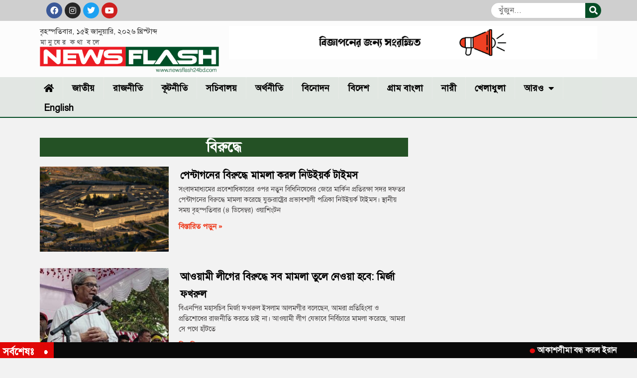

--- FILE ---
content_type: text/html; charset=UTF-8
request_url: https://newsflash24bd.com/tag/%E0%A6%AC%E0%A6%BF%E0%A6%B0%E0%A7%81%E0%A6%A6%E0%A7%8D%E0%A6%A7%E0%A7%87/
body_size: 20231
content:
<!doctype html>
<html lang="en-US">
<head>
<meta charset="UTF-8">
<meta name="viewport" content="width=device-width, initial-scale=1">
<link rel="profile" href="https://gmpg.org/xfn/11">
<meta name='robots' content='index, follow, max-image-preview:large, max-snippet:-1, max-video-preview:-1' />
<!-- This site is optimized with the Yoast SEO plugin v26.7 - https://yoast.com/wordpress/plugins/seo/ -->
<title>বিরুদ্ধে | Newsflash24bd.com</title>
<link rel="canonical" href="https://newsflash24bd.com/tag/বিরুদ্ধে/" />
<link rel="next" href="https://newsflash24bd.com/tag/%e0%a6%ac%e0%a6%bf%e0%a6%b0%e0%a7%81%e0%a6%a6%e0%a7%8d%e0%a6%a7%e0%a7%87/page/2/" />
<meta property="og:locale" content="en_US" />
<meta property="og:type" content="article" />
<meta property="og:title" content="বিরুদ্ধে | Newsflash24bd.com" />
<meta property="og:url" content="https://newsflash24bd.com/tag/বিরুদ্ধে/" />
<meta property="og:site_name" content="Newsflash24bd.com" />
<meta property="og:image" content="https://newsflash24bd.com/wp-content/uploads/2022/11/newsflash-post-feture.png" />
<meta property="og:image:width" content="700" />
<meta property="og:image:height" content="420" />
<meta property="og:image:type" content="image/png" />
<meta name="twitter:card" content="summary_large_image" />
<meta name="twitter:site" content="@newsflash24bd" />
<script type="application/ld+json" class="yoast-schema-graph">{"@context":"https://schema.org","@graph":[{"@type":"CollectionPage","@id":"https://newsflash24bd.com/tag/%e0%a6%ac%e0%a6%bf%e0%a6%b0%e0%a7%81%e0%a6%a6%e0%a7%8d%e0%a6%a7%e0%a7%87/","url":"https://newsflash24bd.com/tag/%e0%a6%ac%e0%a6%bf%e0%a6%b0%e0%a7%81%e0%a6%a6%e0%a7%8d%e0%a6%a7%e0%a7%87/","name":"বিরুদ্ধে | Newsflash24bd.com","isPartOf":{"@id":"https://newsflash24bd.com/#website"},"primaryImageOfPage":{"@id":"https://newsflash24bd.com/tag/%e0%a6%ac%e0%a6%bf%e0%a6%b0%e0%a7%81%e0%a6%a6%e0%a7%8d%e0%a6%a7%e0%a7%87/#primaryimage"},"image":{"@id":"https://newsflash24bd.com/tag/%e0%a6%ac%e0%a6%bf%e0%a6%b0%e0%a7%81%e0%a6%a6%e0%a7%8d%e0%a6%a7%e0%a7%87/#primaryimage"},"thumbnailUrl":"https://newsflash24bd.com/wp-content/uploads/2025/12/pentagon.jpg","breadcrumb":{"@id":"https://newsflash24bd.com/tag/%e0%a6%ac%e0%a6%bf%e0%a6%b0%e0%a7%81%e0%a6%a6%e0%a7%8d%e0%a6%a7%e0%a7%87/#breadcrumb"},"inLanguage":"en-US"},{"@type":"ImageObject","inLanguage":"en-US","@id":"https://newsflash24bd.com/tag/%e0%a6%ac%e0%a6%bf%e0%a6%b0%e0%a7%81%e0%a6%a6%e0%a7%8d%e0%a6%a7%e0%a7%87/#primaryimage","url":"https://newsflash24bd.com/wp-content/uploads/2025/12/pentagon.jpg","contentUrl":"https://newsflash24bd.com/wp-content/uploads/2025/12/pentagon.jpg","width":1920,"height":1080},{"@type":"BreadcrumbList","@id":"https://newsflash24bd.com/tag/%e0%a6%ac%e0%a6%bf%e0%a6%b0%e0%a7%81%e0%a6%a6%e0%a7%8d%e0%a6%a7%e0%a7%87/#breadcrumb","itemListElement":[{"@type":"ListItem","position":1,"name":"প্রচ্ছদ","item":"https://newsflash24bd.com/"},{"@type":"ListItem","position":2,"name":"বিরুদ্ধে"}]},{"@type":"WebSite","@id":"https://newsflash24bd.com/#website","url":"https://newsflash24bd.com/","name":"Newsflash24bd.com","description":"National News portal of Bangladesh","publisher":{"@id":"https://newsflash24bd.com/#organization"},"alternateName":"Newsflash24bd.com","potentialAction":[{"@type":"SearchAction","target":{"@type":"EntryPoint","urlTemplate":"https://newsflash24bd.com/?s={search_term_string}"},"query-input":{"@type":"PropertyValueSpecification","valueRequired":true,"valueName":"search_term_string"}}],"inLanguage":"en-US"},{"@type":"Organization","@id":"https://newsflash24bd.com/#organization","name":"Newsflash24bd.com","url":"https://newsflash24bd.com/","logo":{"@type":"ImageObject","inLanguage":"en-US","@id":"https://newsflash24bd.com/#/schema/logo/image/","url":"https://newsflash24bd.com/wp-content/uploads/2022/06/Newsflash24logo1.png","contentUrl":"https://newsflash24bd.com/wp-content/uploads/2022/06/Newsflash24logo1.png","width":509,"height":94,"caption":"Newsflash24bd.com"},"image":{"@id":"https://newsflash24bd.com/#/schema/logo/image/"},"sameAs":["https://www.facebook.com/newsflash24bd","https://x.com/newsflash24bd"]}]}</script>
<!-- / Yoast SEO plugin. -->
<link rel="alternate" type="application/rss+xml" title="Newsflash24bd.com &raquo; Feed" href="https://newsflash24bd.com/feed/" />
<link rel="alternate" type="application/rss+xml" title="Newsflash24bd.com &raquo; Comments Feed" href="https://newsflash24bd.com/comments/feed/" />
<link rel="alternate" type="application/rss+xml" title="Newsflash24bd.com &raquo; বিরুদ্ধে Tag Feed" href="https://newsflash24bd.com/tag/%e0%a6%ac%e0%a6%bf%e0%a6%b0%e0%a7%81%e0%a6%a6%e0%a7%8d%e0%a6%a7%e0%a7%87/feed/" />
<style id='wp-img-auto-sizes-contain-inline-css'>
img:is([sizes=auto i],[sizes^="auto," i]){contain-intrinsic-size:3000px 1500px}
/*# sourceURL=wp-img-auto-sizes-contain-inline-css */
</style>
<style id='wp-emoji-styles-inline-css'>
img.wp-smiley, img.emoji {
display: inline !important;
border: none !important;
box-shadow: none !important;
height: 1em !important;
width: 1em !important;
margin: 0 0.07em !important;
vertical-align: -0.1em !important;
background: none !important;
padding: 0 !important;
}
/*# sourceURL=wp-emoji-styles-inline-css */
</style>
<!-- <link rel='stylesheet' id='wp-block-library-css' href='https://newsflash24bd.com/wp-includes/css/dist/block-library/style.min.css?ver=6.9' media='all' /> -->
<link rel="stylesheet" type="text/css" href="//newsflash24bd.com/wp-content/cache/wpfc-minified/laubyrbl/ux2k.css" media="all"/>
<style id='global-styles-inline-css'>
:root{--wp--preset--aspect-ratio--square: 1;--wp--preset--aspect-ratio--4-3: 4/3;--wp--preset--aspect-ratio--3-4: 3/4;--wp--preset--aspect-ratio--3-2: 3/2;--wp--preset--aspect-ratio--2-3: 2/3;--wp--preset--aspect-ratio--16-9: 16/9;--wp--preset--aspect-ratio--9-16: 9/16;--wp--preset--color--black: #000000;--wp--preset--color--cyan-bluish-gray: #abb8c3;--wp--preset--color--white: #ffffff;--wp--preset--color--pale-pink: #f78da7;--wp--preset--color--vivid-red: #cf2e2e;--wp--preset--color--luminous-vivid-orange: #ff6900;--wp--preset--color--luminous-vivid-amber: #fcb900;--wp--preset--color--light-green-cyan: #7bdcb5;--wp--preset--color--vivid-green-cyan: #00d084;--wp--preset--color--pale-cyan-blue: #8ed1fc;--wp--preset--color--vivid-cyan-blue: #0693e3;--wp--preset--color--vivid-purple: #9b51e0;--wp--preset--gradient--vivid-cyan-blue-to-vivid-purple: linear-gradient(135deg,rgb(6,147,227) 0%,rgb(155,81,224) 100%);--wp--preset--gradient--light-green-cyan-to-vivid-green-cyan: linear-gradient(135deg,rgb(122,220,180) 0%,rgb(0,208,130) 100%);--wp--preset--gradient--luminous-vivid-amber-to-luminous-vivid-orange: linear-gradient(135deg,rgb(252,185,0) 0%,rgb(255,105,0) 100%);--wp--preset--gradient--luminous-vivid-orange-to-vivid-red: linear-gradient(135deg,rgb(255,105,0) 0%,rgb(207,46,46) 100%);--wp--preset--gradient--very-light-gray-to-cyan-bluish-gray: linear-gradient(135deg,rgb(238,238,238) 0%,rgb(169,184,195) 100%);--wp--preset--gradient--cool-to-warm-spectrum: linear-gradient(135deg,rgb(74,234,220) 0%,rgb(151,120,209) 20%,rgb(207,42,186) 40%,rgb(238,44,130) 60%,rgb(251,105,98) 80%,rgb(254,248,76) 100%);--wp--preset--gradient--blush-light-purple: linear-gradient(135deg,rgb(255,206,236) 0%,rgb(152,150,240) 100%);--wp--preset--gradient--blush-bordeaux: linear-gradient(135deg,rgb(254,205,165) 0%,rgb(254,45,45) 50%,rgb(107,0,62) 100%);--wp--preset--gradient--luminous-dusk: linear-gradient(135deg,rgb(255,203,112) 0%,rgb(199,81,192) 50%,rgb(65,88,208) 100%);--wp--preset--gradient--pale-ocean: linear-gradient(135deg,rgb(255,245,203) 0%,rgb(182,227,212) 50%,rgb(51,167,181) 100%);--wp--preset--gradient--electric-grass: linear-gradient(135deg,rgb(202,248,128) 0%,rgb(113,206,126) 100%);--wp--preset--gradient--midnight: linear-gradient(135deg,rgb(2,3,129) 0%,rgb(40,116,252) 100%);--wp--preset--font-size--small: 13px;--wp--preset--font-size--medium: 20px;--wp--preset--font-size--large: 36px;--wp--preset--font-size--x-large: 42px;--wp--preset--spacing--20: 0.44rem;--wp--preset--spacing--30: 0.67rem;--wp--preset--spacing--40: 1rem;--wp--preset--spacing--50: 1.5rem;--wp--preset--spacing--60: 2.25rem;--wp--preset--spacing--70: 3.38rem;--wp--preset--spacing--80: 5.06rem;--wp--preset--shadow--natural: 6px 6px 9px rgba(0, 0, 0, 0.2);--wp--preset--shadow--deep: 12px 12px 50px rgba(0, 0, 0, 0.4);--wp--preset--shadow--sharp: 6px 6px 0px rgba(0, 0, 0, 0.2);--wp--preset--shadow--outlined: 6px 6px 0px -3px rgb(255, 255, 255), 6px 6px rgb(0, 0, 0);--wp--preset--shadow--crisp: 6px 6px 0px rgb(0, 0, 0);}:root { --wp--style--global--content-size: 800px;--wp--style--global--wide-size: 1200px; }:where(body) { margin: 0; }.wp-site-blocks > .alignleft { float: left; margin-right: 2em; }.wp-site-blocks > .alignright { float: right; margin-left: 2em; }.wp-site-blocks > .aligncenter { justify-content: center; margin-left: auto; margin-right: auto; }:where(.wp-site-blocks) > * { margin-block-start: 24px; margin-block-end: 0; }:where(.wp-site-blocks) > :first-child { margin-block-start: 0; }:where(.wp-site-blocks) > :last-child { margin-block-end: 0; }:root { --wp--style--block-gap: 24px; }:root :where(.is-layout-flow) > :first-child{margin-block-start: 0;}:root :where(.is-layout-flow) > :last-child{margin-block-end: 0;}:root :where(.is-layout-flow) > *{margin-block-start: 24px;margin-block-end: 0;}:root :where(.is-layout-constrained) > :first-child{margin-block-start: 0;}:root :where(.is-layout-constrained) > :last-child{margin-block-end: 0;}:root :where(.is-layout-constrained) > *{margin-block-start: 24px;margin-block-end: 0;}:root :where(.is-layout-flex){gap: 24px;}:root :where(.is-layout-grid){gap: 24px;}.is-layout-flow > .alignleft{float: left;margin-inline-start: 0;margin-inline-end: 2em;}.is-layout-flow > .alignright{float: right;margin-inline-start: 2em;margin-inline-end: 0;}.is-layout-flow > .aligncenter{margin-left: auto !important;margin-right: auto !important;}.is-layout-constrained > .alignleft{float: left;margin-inline-start: 0;margin-inline-end: 2em;}.is-layout-constrained > .alignright{float: right;margin-inline-start: 2em;margin-inline-end: 0;}.is-layout-constrained > .aligncenter{margin-left: auto !important;margin-right: auto !important;}.is-layout-constrained > :where(:not(.alignleft):not(.alignright):not(.alignfull)){max-width: var(--wp--style--global--content-size);margin-left: auto !important;margin-right: auto !important;}.is-layout-constrained > .alignwide{max-width: var(--wp--style--global--wide-size);}body .is-layout-flex{display: flex;}.is-layout-flex{flex-wrap: wrap;align-items: center;}.is-layout-flex > :is(*, div){margin: 0;}body .is-layout-grid{display: grid;}.is-layout-grid > :is(*, div){margin: 0;}body{padding-top: 0px;padding-right: 0px;padding-bottom: 0px;padding-left: 0px;}a:where(:not(.wp-element-button)){text-decoration: underline;}:root :where(.wp-element-button, .wp-block-button__link){background-color: #32373c;border-width: 0;color: #fff;font-family: inherit;font-size: inherit;font-style: inherit;font-weight: inherit;letter-spacing: inherit;line-height: inherit;padding-top: calc(0.667em + 2px);padding-right: calc(1.333em + 2px);padding-bottom: calc(0.667em + 2px);padding-left: calc(1.333em + 2px);text-decoration: none;text-transform: inherit;}.has-black-color{color: var(--wp--preset--color--black) !important;}.has-cyan-bluish-gray-color{color: var(--wp--preset--color--cyan-bluish-gray) !important;}.has-white-color{color: var(--wp--preset--color--white) !important;}.has-pale-pink-color{color: var(--wp--preset--color--pale-pink) !important;}.has-vivid-red-color{color: var(--wp--preset--color--vivid-red) !important;}.has-luminous-vivid-orange-color{color: var(--wp--preset--color--luminous-vivid-orange) !important;}.has-luminous-vivid-amber-color{color: var(--wp--preset--color--luminous-vivid-amber) !important;}.has-light-green-cyan-color{color: var(--wp--preset--color--light-green-cyan) !important;}.has-vivid-green-cyan-color{color: var(--wp--preset--color--vivid-green-cyan) !important;}.has-pale-cyan-blue-color{color: var(--wp--preset--color--pale-cyan-blue) !important;}.has-vivid-cyan-blue-color{color: var(--wp--preset--color--vivid-cyan-blue) !important;}.has-vivid-purple-color{color: var(--wp--preset--color--vivid-purple) !important;}.has-black-background-color{background-color: var(--wp--preset--color--black) !important;}.has-cyan-bluish-gray-background-color{background-color: var(--wp--preset--color--cyan-bluish-gray) !important;}.has-white-background-color{background-color: var(--wp--preset--color--white) !important;}.has-pale-pink-background-color{background-color: var(--wp--preset--color--pale-pink) !important;}.has-vivid-red-background-color{background-color: var(--wp--preset--color--vivid-red) !important;}.has-luminous-vivid-orange-background-color{background-color: var(--wp--preset--color--luminous-vivid-orange) !important;}.has-luminous-vivid-amber-background-color{background-color: var(--wp--preset--color--luminous-vivid-amber) !important;}.has-light-green-cyan-background-color{background-color: var(--wp--preset--color--light-green-cyan) !important;}.has-vivid-green-cyan-background-color{background-color: var(--wp--preset--color--vivid-green-cyan) !important;}.has-pale-cyan-blue-background-color{background-color: var(--wp--preset--color--pale-cyan-blue) !important;}.has-vivid-cyan-blue-background-color{background-color: var(--wp--preset--color--vivid-cyan-blue) !important;}.has-vivid-purple-background-color{background-color: var(--wp--preset--color--vivid-purple) !important;}.has-black-border-color{border-color: var(--wp--preset--color--black) !important;}.has-cyan-bluish-gray-border-color{border-color: var(--wp--preset--color--cyan-bluish-gray) !important;}.has-white-border-color{border-color: var(--wp--preset--color--white) !important;}.has-pale-pink-border-color{border-color: var(--wp--preset--color--pale-pink) !important;}.has-vivid-red-border-color{border-color: var(--wp--preset--color--vivid-red) !important;}.has-luminous-vivid-orange-border-color{border-color: var(--wp--preset--color--luminous-vivid-orange) !important;}.has-luminous-vivid-amber-border-color{border-color: var(--wp--preset--color--luminous-vivid-amber) !important;}.has-light-green-cyan-border-color{border-color: var(--wp--preset--color--light-green-cyan) !important;}.has-vivid-green-cyan-border-color{border-color: var(--wp--preset--color--vivid-green-cyan) !important;}.has-pale-cyan-blue-border-color{border-color: var(--wp--preset--color--pale-cyan-blue) !important;}.has-vivid-cyan-blue-border-color{border-color: var(--wp--preset--color--vivid-cyan-blue) !important;}.has-vivid-purple-border-color{border-color: var(--wp--preset--color--vivid-purple) !important;}.has-vivid-cyan-blue-to-vivid-purple-gradient-background{background: var(--wp--preset--gradient--vivid-cyan-blue-to-vivid-purple) !important;}.has-light-green-cyan-to-vivid-green-cyan-gradient-background{background: var(--wp--preset--gradient--light-green-cyan-to-vivid-green-cyan) !important;}.has-luminous-vivid-amber-to-luminous-vivid-orange-gradient-background{background: var(--wp--preset--gradient--luminous-vivid-amber-to-luminous-vivid-orange) !important;}.has-luminous-vivid-orange-to-vivid-red-gradient-background{background: var(--wp--preset--gradient--luminous-vivid-orange-to-vivid-red) !important;}.has-very-light-gray-to-cyan-bluish-gray-gradient-background{background: var(--wp--preset--gradient--very-light-gray-to-cyan-bluish-gray) !important;}.has-cool-to-warm-spectrum-gradient-background{background: var(--wp--preset--gradient--cool-to-warm-spectrum) !important;}.has-blush-light-purple-gradient-background{background: var(--wp--preset--gradient--blush-light-purple) !important;}.has-blush-bordeaux-gradient-background{background: var(--wp--preset--gradient--blush-bordeaux) !important;}.has-luminous-dusk-gradient-background{background: var(--wp--preset--gradient--luminous-dusk) !important;}.has-pale-ocean-gradient-background{background: var(--wp--preset--gradient--pale-ocean) !important;}.has-electric-grass-gradient-background{background: var(--wp--preset--gradient--electric-grass) !important;}.has-midnight-gradient-background{background: var(--wp--preset--gradient--midnight) !important;}.has-small-font-size{font-size: var(--wp--preset--font-size--small) !important;}.has-medium-font-size{font-size: var(--wp--preset--font-size--medium) !important;}.has-large-font-size{font-size: var(--wp--preset--font-size--large) !important;}.has-x-large-font-size{font-size: var(--wp--preset--font-size--x-large) !important;}
:root :where(.wp-block-pullquote){font-size: 1.5em;line-height: 1.6;}
/*# sourceURL=global-styles-inline-css */
</style>
<!-- <link rel='stylesheet' id='hello-elementor-css' href='https://newsflash24bd.com/wp-content/themes/hello-elementor/assets/css/reset.css?ver=3.4.5' media='all' /> -->
<!-- <link rel='stylesheet' id='hello-elementor-theme-style-css' href='https://newsflash24bd.com/wp-content/themes/hello-elementor/assets/css/theme.css?ver=3.4.5' media='all' /> -->
<!-- <link rel='stylesheet' id='hello-elementor-header-footer-css' href='https://newsflash24bd.com/wp-content/themes/hello-elementor/assets/css/header-footer.css?ver=3.4.5' media='all' /> -->
<!-- <link rel='stylesheet' id='elementor-frontend-css' href='https://newsflash24bd.com/wp-content/plugins/elementor/assets/css/frontend.min.css?ver=3.34.1' media='all' /> -->
<link rel="stylesheet" type="text/css" href="//newsflash24bd.com/wp-content/cache/wpfc-minified/o8c59tg/7tst1.css" media="all"/>
<link rel='stylesheet' id='elementor-post-9-css' href='https://newsflash24bd.com/wp-content/uploads/elementor/css/post-9.css?ver=1766102404' media='all' />
<!-- <link rel='stylesheet' id='e-animation-shrink-css' href='https://newsflash24bd.com/wp-content/plugins/elementor/assets/lib/animations/styles/e-animation-shrink.min.css?ver=3.34.1' media='all' /> -->
<!-- <link rel='stylesheet' id='widget-social-icons-css' href='https://newsflash24bd.com/wp-content/plugins/elementor/assets/css/widget-social-icons.min.css?ver=3.34.1' media='all' /> -->
<!-- <link rel='stylesheet' id='e-apple-webkit-css' href='https://newsflash24bd.com/wp-content/plugins/elementor/assets/css/conditionals/apple-webkit.min.css?ver=3.34.1' media='all' /> -->
<!-- <link rel='stylesheet' id='widget-search-form-css' href='https://newsflash24bd.com/wp-content/plugins/elementor-pro/assets/css/widget-search-form.min.css?ver=3.32.3' media='all' /> -->
<!-- <link rel='stylesheet' id='elementor-icons-shared-0-css' href='https://newsflash24bd.com/wp-content/plugins/elementor/assets/lib/font-awesome/css/fontawesome.min.css?ver=5.15.3' media='all' /> -->
<!-- <link rel='stylesheet' id='elementor-icons-fa-solid-css' href='https://newsflash24bd.com/wp-content/plugins/elementor/assets/lib/font-awesome/css/solid.min.css?ver=5.15.3' media='all' /> -->
<!-- <link rel='stylesheet' id='widget-image-css' href='https://newsflash24bd.com/wp-content/plugins/elementor/assets/css/widget-image.min.css?ver=3.34.1' media='all' /> -->
<!-- <link rel='stylesheet' id='widget-nav-menu-css' href='https://newsflash24bd.com/wp-content/plugins/elementor-pro/assets/css/widget-nav-menu.min.css?ver=3.32.3' media='all' /> -->
<!-- <link rel='stylesheet' id='widget-heading-css' href='https://newsflash24bd.com/wp-content/plugins/elementor/assets/css/widget-heading.min.css?ver=3.34.1' media='all' /> -->
<!-- <link rel='stylesheet' id='widget-posts-css' href='https://newsflash24bd.com/wp-content/plugins/elementor-pro/assets/css/widget-posts.min.css?ver=3.32.3' media='all' /> -->
<!-- <link rel='stylesheet' id='elementor-icons-css' href='https://newsflash24bd.com/wp-content/plugins/elementor/assets/lib/eicons/css/elementor-icons.min.css?ver=5.45.0' media='all' /> -->
<!-- <link rel='stylesheet' id='font-awesome-5-all-css' href='https://newsflash24bd.com/wp-content/plugins/elementor/assets/lib/font-awesome/css/all.min.css?ver=3.34.1' media='all' /> -->
<!-- <link rel='stylesheet' id='font-awesome-4-shim-css' href='https://newsflash24bd.com/wp-content/plugins/elementor/assets/lib/font-awesome/css/v4-shims.min.css?ver=3.34.1' media='all' /> -->
<link rel="stylesheet" type="text/css" href="//newsflash24bd.com/wp-content/cache/wpfc-minified/891vqqyq/4ap7o.css" media="all"/>
<link rel='stylesheet' id='elementor-post-116-css' href='https://newsflash24bd.com/wp-content/uploads/elementor/css/post-116.css?ver=1766102404' media='all' />
<link rel='stylesheet' id='elementor-post-127-css' href='https://newsflash24bd.com/wp-content/uploads/elementor/css/post-127.css?ver=1766102404' media='all' />
<link rel='stylesheet' id='elementor-post-265-css' href='https://newsflash24bd.com/wp-content/uploads/elementor/css/post-265.css?ver=1766102577' media='all' />
<!-- <link rel='stylesheet' id='ekit-widget-styles-css' href='https://newsflash24bd.com/wp-content/plugins/elementskit-lite/widgets/init/assets/css/widget-styles.css?ver=3.7.8' media='all' /> -->
<!-- <link rel='stylesheet' id='ekit-responsive-css' href='https://newsflash24bd.com/wp-content/plugins/elementskit-lite/widgets/init/assets/css/responsive.css?ver=3.7.8' media='all' /> -->
<!-- <link rel='stylesheet' id='elementor-gf-local-roboto-css' href='https://newsflash24bd.com/wp-content/uploads/elementor/google-fonts/css/roboto.css?ver=1742252438' media='all' /> -->
<!-- <link rel='stylesheet' id='elementor-gf-local-robotoslab-css' href='https://newsflash24bd.com/wp-content/uploads/elementor/google-fonts/css/robotoslab.css?ver=1742252441' media='all' /> -->
<!-- <link rel='stylesheet' id='elementor-icons-fa-brands-css' href='https://newsflash24bd.com/wp-content/plugins/elementor/assets/lib/font-awesome/css/brands.min.css?ver=5.15.3' media='all' /> -->
<!-- <link rel='stylesheet' id='elementor-icons-ekiticons-css' href='https://newsflash24bd.com/wp-content/plugins/elementskit-lite/modules/elementskit-icon-pack/assets/css/ekiticons.css?ver=3.7.8' media='all' /> -->
<script src='//newsflash24bd.com/wp-content/cache/wpfc-minified/6jvbstye/ux2k.js' type="text/javascript"></script>
<!-- <script src="https://newsflash24bd.com/wp-includes/js/jquery/jquery.min.js?ver=3.7.1" id="jquery-core-js"></script> -->
<!-- <script src="https://newsflash24bd.com/wp-includes/js/jquery/jquery-migrate.min.js?ver=3.4.1" id="jquery-migrate-js"></script> -->
<!-- <script src="https://newsflash24bd.com/wp-content/plugins/elementor/assets/lib/font-awesome/js/v4-shims.min.js?ver=3.34.1" id="font-awesome-4-shim-js"></script> -->
<link rel="https://api.w.org/" href="https://newsflash24bd.com/wp-json/" /><link rel="alternate" title="JSON" type="application/json" href="https://newsflash24bd.com/wp-json/wp/v2/tags/646" /><link rel="EditURI" type="application/rsd+xml" title="RSD" href="https://newsflash24bd.com/xmlrpc.php?rsd" />
<meta name="generator" content="WordPress 6.9" />
<!-- <link rel="stylesheet" type="text/css" href="https://newsflash24bd.com/wp-content/plugins/CIT_T‪igger/css/style.css" > -->
<link rel="stylesheet" type="text/css" href="//newsflash24bd.com/wp-content/cache/wpfc-minified/jzzgwq6p/4ap7o.css" media="all"/>	<script type="text/javascript">
var ajaxurl = 'https://newsflash24bd.com/wp-admin/admin-ajax.php';
</script>
<style type="text/css">
.ajax-calendar{
position:relative;
}
#bddp_ac_widget th {
background: none repeat scroll 0 0 #2cb2bc;
color: #FFFFFF;
font-weight: normal;
padding: 5px 1px;
text-align: center;
font-size: 16px;
}
#bddp_ac_widget {
padding: 5px;
}
#bddp_ac_widget td {
border: 1px solid #CCCCCC;
text-align: center;
}
#my-calendar a {
background: none repeat scroll 0 0 #008000;
color: #FFFFFF;
display: block;
padding: 6px 0;
width: 100% !important;
}
#my-calendar{
width:100%;
}
#my_calender span {
display: block;
padding: 6px 0;
width: 100% !important;
}
#today a,#today span {
background: none repeat scroll 0 0 #2cb2bc !important;
color: #FFFFFF;
}
#bddp_ac_widget #my_year {
float: right;
}
.select_ca #my_month {
float: left;
}
</style>
<!-- <link href="https://newsflash24bd.com/wp-content/plugins/bangla-web-fonts/solaiman-lipi/font.css" rel="stylesheet"> -->
<link rel="stylesheet" type="text/css" href="//newsflash24bd.com/wp-content/cache/wpfc-minified/dskfp4dk/ux2k.css" media="all"/>		<style>
body, article, h1, h2, h3, h4, h5, h6, textarea, input, select, .topbar, .main-menu, .breadcrumb, .copyrights-area, form span.required {
font-family: 'SolaimanLipi', Arial, sans-serif !important;
}
</style>
<meta name="generator" content="Elementor 3.34.1; features: additional_custom_breakpoints; settings: css_print_method-external, google_font-enabled, font_display-auto">
<style type="text/css">
body[class^="guest-author"] a[href=''] {
pointer-events: none;
color: inherit;
text-decoration: inherit;
}
</style>
<style>
.e-con.e-parent:nth-of-type(n+4):not(.e-lazyloaded):not(.e-no-lazyload),
.e-con.e-parent:nth-of-type(n+4):not(.e-lazyloaded):not(.e-no-lazyload) * {
background-image: none !important;
}
@media screen and (max-height: 1024px) {
.e-con.e-parent:nth-of-type(n+3):not(.e-lazyloaded):not(.e-no-lazyload),
.e-con.e-parent:nth-of-type(n+3):not(.e-lazyloaded):not(.e-no-lazyload) * {
background-image: none !important;
}
}
@media screen and (max-height: 640px) {
.e-con.e-parent:nth-of-type(n+2):not(.e-lazyloaded):not(.e-no-lazyload),
.e-con.e-parent:nth-of-type(n+2):not(.e-lazyloaded):not(.e-no-lazyload) * {
background-image: none !important;
}
}
</style>
<link rel="icon" href="https://newsflash24bd.com/wp-content/uploads/2024/01/cropped-newsflash24bd-fav-icon-32x32.png" sizes="32x32" />
<link rel="icon" href="https://newsflash24bd.com/wp-content/uploads/2024/01/cropped-newsflash24bd-fav-icon-192x192.png" sizes="192x192" />
<link rel="apple-touch-icon" href="https://newsflash24bd.com/wp-content/uploads/2024/01/cropped-newsflash24bd-fav-icon-180x180.png" />
<meta name="msapplication-TileImage" content="https://newsflash24bd.com/wp-content/uploads/2024/01/cropped-newsflash24bd-fav-icon-270x270.png" />
<style id="wp-custom-css">
/* Menu-css */
.elementor-8 .elementor-element.elementor-element-0ce9f08 .elementor-nav-menu--main .elementor-item {
color: #FFFFFF;
border-right: 1px solid #fff;
padding-left: 22px;
}
.elementor-116 .elementor-element.elementor-element-6441c2ba .elementor-nav-menu--main .elementor-item {
fill: #030303;
font-family: 'SolaimanLipi';
}
.elementor-nav-menu--main .elementor-nav-menu a, .elementor-nav-menu--main .elementor-nav-menu a.highlighted, .elementor-nav-menu--main .elementor-nav-menu a:focus, .elementor-nav-menu--main .elementor-nav-menu a:hover {
padding: 8px 20.9px;
}
li.menu-item.menu-item-type-taxonomy.menu-item-object-category.menu-item-87 a {
border-right: none !important;
/* border-right: 1px solid transparent !important; */
}
/* footer */
.site-info-holder p {
margin-bottom: 0px;
text-align: center;
color: #fff;
}
/* border-raduis1 */
.elementor-39 .elementor-element.elementor-element-5db041f .elementor-post {
border-style: solid;
border-width: 0px 0px 0px 0px;
border-radius: 0px;
padding: 0px 0px 0px 0px;
border-bottom: 1px solid #e5e5e5;
}
.elementor-39 .elementor-element.elementor-element-5db041f .elementor-post:last-child{
border-bottom: none;
}
h3.tab__post--title {
position: relative;
top: -10px;
}
/* single-post-btn */
.elementor-widget-button .elementor-button {
font-weight: 500;
background-color: transparent;
}
aside#media_image-2 img {
width: 100%;
}
aside#media_image-3 img {
width: 100%;
}
.elementor-element.elementor-element-2942af7.elementor-widget.elementor-widget-image img {
width: 100%;
}
.elementor-element.elementor-element-ab13deb.elementor-widget.elementor-widget-image img {
width: 100%;
}
.elementor-element.elementor-element-59d4e60.elementor-widget.elementor-widget-image img {
width: 100%;
}
.elementor-39 .elementor-element.elementor-element-781d16d .elementor-post__title, .elementor-39 .elementor-element.elementor-element-781d16d .elementor-post__title a {
color: #000000;
font-size: 14px;
font-weight: 600;
overflow: hidden;
display: -webkit-box;
-webkit-line-clamp: 2;
-webkit-box-orient: vertical;
}
/* 
pagination */
a.page-numbers {
background: white;
padding: 3px 10px;
color: #000;
}
span.page-numbers.current {
background: red;
padding: 3px 10px;
color: #fff;
}
/* border */
.elementor-39 .elementor-element.elementor-element-5db041f .elementor-post__thumbnail {
border-radius: 50% 50% 50% 50%;
border: 1px solid red;
}
.elementor-39 .elementor-element.elementor-element-3c065b0 .elementor-post__thumbnail {
border: 1px solid red;
}
.elementor-39 .elementor-element.elementor-element-f2e0b6b .elementor-post__thumbnail {
border: 1px solid red;
}
.elementor-39 .elementor-element.elementor-element-e0df530 .elementor-post__thumbnail {
border: 1px solid red;
}
.elementor-39 .elementor-element.elementor-element-9f2f75d .elementor-post__thumbnail {
border: 1px solid red;
}
.elementor-39 .elementor-element.elementor-element-27dc0f0 .elementor-post__thumbnail, .elementor-39 .elementor-element.elementor-element-522014b .elementor-post__thumbnail {
border: 1px solid red;
}
.elementor-39 .elementor-element.elementor-element-66102a2 .elementor-tab-title, .elementor-39 .elementor-element.elementor-element-66102a2 .elementor-tab-title a {
color: #000000;
padding: 5px;
}
.ekit-wid-con .ekit--tab__post__details .tab__post--title > a {
color: inherit;
line-height: inherit;
padding-left: 0;
padding-right: 0;
overflow: hidden;
display: -webkit-box;
-webkit-line-clamp: 1;
-webkit-box-orient: vertical;
}
.elementor-widget-tabs .elementor-tabs-wrapper {
overflow: hidden;
text-align: center;
position: absolute;
right: 44px;
top: -20px;
}
/* tab-color */
.elementor-39 .elementor-element.elementor-element-20b909a .post--tab .tabHeader .tab__list .tab__list__item {
background-color: #D2212B;
}
.ekit-wid-con .post--tab .tabHeader .tab__list > .tab__list__item {
color: #fff;
}
.ekit-wid-con .post--tab .tabHeader .tab__list > .tab__list__item.active, .ekit-wid-con .post--tab .tabHeader .tab__list > .tab__list__item:hover {
color: #d0cec6;
}
/* headeline-padding */
post__title, .elementor-39 .elementor-element.elementor-element-781d16d .elementor-post__title a {
padding-left: 3px;
}
h3.elementor-post__title {
padding-left: 3px;
}
span.elementor-post-date {
color: #454545;
}
strong a {
color: #fff;
}
span a {
color: #d2212b;
}
.theChampPushIn {
background: url(data:image/svg+xml;charset=utf8,%3Csvg%20xmlns%3D%22http%3A%2F%2Fwww.w3.org%2F2000%2Fsvg%22%20width%3D%22100%25%22%20height%3D%22100%25%22%20viewBox%3D%220%200%2030%2030%22%3E%0A%3Cpath%20d%3D%22M%207%206%20q%202%206%2010%206%20v%20-6%20l%206%209%20l%20-6%209%20v%20-6%20q%20-10%202%20-10%20-12%22%20stroke-width%3D%221%22%20stroke%3D%22%23000%22%20fill%3D%22%23000%22%20stroke-linecap%3D%22round%22%3E%3C%2Fpath%3E%3C%2Fsvg%3E) left no-repeat;
display: none;
}
.elementor-widget-post-info .elementor-icon-list-icon i {
color: #d2212b;
}
#saiful_breaking_news a {
line-height: 30px;
position: relative;
top: -3px;
}
.breaking_head {
padding: 0px 33px 6px 6px;
}
.wp-caption .wp-caption-text {
margin: .8075em 0;
color: #1515159e;
border: 1px solid #1813131c;
}
strong a {
color: #d2212b;
}
element {
color: #fff;
font-size: 18px;
}
.elementor-39 .elementor-element.elementor-element-be1044f .elementor-image img {
height: 335px;
}
.mujib .elementor-post-date{
color:#ddd !important;
}
.elementor-260 .elementor-element.elementor-element-ff0d711 .elementor-icon-list-icon i {
color: #d2212b;
font-size: 14px;
}
body, article, p, h1, h2, h3, h4, h5, h6, textarea, input, select, .topbar, .main-menu, .breadcrumb, .copyrights-area, form span.required {
font-family: 'SolaimanLipi'!important;
}
h1, h2, h3, h4, h5, h6 {
font-family: 'SolaimanLipi'!important;
}
.elementor-19 .elementor-element.elementor-element-3d08ecea .elementor-post__title, .elementor-19 .elementor-element.elementor-element-3d08ecea .elementor-post__title a {
color: #000000;
font-size: 18px;
font-family: 'SolaimanLipi'!important;
}
.elementor-19 .elementor-element.elementor-element-b19b983 .elementor-post__title, .elementor-19 .elementor-element.elementor-element-b19b983 .elementor-post__title a {
color: #333333;
font-size: 20px;
font-family: 'SolaimanLipi'!important;
}
.elementor-19 .elementor-element.elementor-element-31e2929 .elementor-post__title, .elementor-19 .elementor-element.elementor-element-31e2929 .elementor-post__title a {
color: #333333;
font-size: 16px;
font-family: 'SolaimanLipi'!important;
}
.elementor-13 .elementor-element.elementor-element-304526cd .elementor-nav-menu--main .elementor-item {
padding-left: 28.2px;
padding-right: 28.2px;
font-family: 'SolaimanLipi';
}
#mobmenuleft .mob-expand-submenu, #mobmenuleft > .widgettitle, #mobmenuleft li a, #mobmenuleft li a:visited, #mobmenuleft .mobmenu-content h2, #mobmenuleft .mobmenu-content h3, .mobmenu-left-panel .mobmenu-display-name, .mobmenu-content .mobmenu-tabs-header li {
font-family: 'SolaimanLipi';
font-size: inherit;
font-weight: bold;
font-style: normal;
line-height: 1.5em;
letter-spacing: normal;
text-transform: none;
color: #000;
}
.mob-menu-logo-holder {
margin-top: 0px;
text-align: center;
margin-left: 0;
margin-right: 0;
height: 50px;
background: #F2F2F2;
border-bottom: 1px solid #ee40236e;
}
.mob-icon-menu-3:before {
content: '\f008';
color: #ee4023;
}
#mobmenuleft li a, #mobmenuleft li a:visited, .mobmenu-content h2, .mobmenu-content h3, .show-nav-left .mob-menu-copyright, .show-nav-left .mob-expand-submenu i {
color: #000;
}
.elementor-19 .elementor-element.elementor-element-45664b2f .elementor-post__title, .elementor-19 .elementor-element.elementor-element-45664b2f .elementor-post__title a {
color: #000000;
font-size: 14px;
font-family: 'SolaimanLipi';
}
.elementor-19 .elementor-element.elementor-element-c20d460 .elementor-post__title, .elementor-19 .elementor-element.elementor-element-c20d460 .elementor-post__title a {
color: #000000;
font-size: 14px;
font-weight: 600;
font-family: 'SolaimanLipi';
}
.elementor-19 .elementor-element.elementor-element-3bf81dfc .elementor-post__title, .elementor-19 .elementor-element.elementor-element-3bf81dfc .elementor-post__title a {
color: #000000;
font-weight: 600;
font-family: 'SolaimanLipi';
}
.elementor-19 .elementor-element.elementor-element-67f6a95b .elementor-post__title, .elementor-19 .elementor-element.elementor-element-67f6a95b .elementor-post__title a {
color: #000000;
font-size: 18px;
font-family: 'SolaimanLipi';
}
.elementor-19 .elementor-element.elementor-element-64e216c7 .elementor-post__title, .elementor-19 .elementor-element.elementor-element-64e216c7 .elementor-post__title a {
color: #000000;
font-size: 14px;
font-family: 'SolaimanLipi';
}
.elementor-19 .elementor-element.elementor-element-65c78ff4 .elementor-post__title, .elementor-19 .elementor-element.elementor-element-65c78ff4 .elementor-post__title a {
color: #000000;
font-size: 14px;
font-family: 'SolaimanLipi';
}
.elementor-19 .elementor-element.elementor-element-22f6127c .elementor-post__title, .elementor-19 .elementor-element.elementor-element-22f6127c .elementor-post__title a {
color: #000000;
font-size: 18px;
font-family: 'SolaimanLipi';
}
.elementor-19 .elementor-element.elementor-element-6a2d817 .elementor-post__title, .elementor-19 .elementor-element.elementor-element-6a2d817 .elementor-post__title a {
color: #000000;
font-size: 14px;
font-weight: 500;
font-family: 'SolaimanLipi';
}
.elementor-19 .elementor-element.elementor-element-118ed286 .elementor-post__title, .elementor-19 .elementor-element.elementor-element-118ed286 .elementor-post__title a {
color: #000000;
font-size: 14px;
font-weight: 500;
font-family: 'SolaimanLipi';
}
.elementor-19 .elementor-element.elementor-element-5956db28 .elementor-post__title, .elementor-19 .elementor-element.elementor-element-5956db28 .elementor-post__title a {
color: #000000;
font-size: 18px;
font-family: 'SolaimanLipi';
}
.elementor-19 .elementor-element.elementor-element-1cede7fd .elementor-post__title, .elementor-19 .elementor-element.elementor-element-1cede7fd .elementor-post__title a {
color: #000000;
font-size: 14px;
font-weight: 500;
font-family: 'SolaimanLipi';
}
.elementor-19 .elementor-element.elementor-element-2ef79f77 .elementor-post__title, .elementor-19 .elementor-element.elementor-element-2ef79f77 .elementor-post__title a {
color: #000000;
font-size: 18px;
font-family: 'SolaimanLipi';
}
.elementor-19 .elementor-element.elementor-element-1eecb53c .elementor-post__title, .elementor-19 .elementor-element.elementor-element-1eecb53c  .elementor-post__title a {
color: #000000;
font-size: 14px;
font-weight: 500;
font-family: 'SolaimanLipi';
}
.elementor-19 .elementor-element.elementor-element-6afc9864 .elementor-post__title, .elementor-19 .elementor-element.elementor-element-6afc9864 .elementor-post__title a {
color: #000000;
font-size: 14px;
font-family: 'SolaimanLipi';
}
.elementor-19 .elementor-element.elementor-element-147e5509 .elementor-post__title, .elementor-19 .elementor-element.elementor-element-147e5509 .elementor-post__title a {
color: #000000;
font-size: 14px;
font-family: 'SolaimanLipi';
}
.elementor-widget-posts .elementor-post__title, .elementor-widget-posts .elementor-post__title a {
color: var( --e-global-color-secondary );
font-family: 'SolaimanLipi';
font-weight: var( --e-global-typography-primary-font-weight );
}
.elementor-37 .elementor-element.elementor-element-f8c9a8e .elementor-nav-menu .elementor-item {
font-size: 18px;
font-weight: 600;
font-family: 'SolaimanLipi';
}
.elementor-116 .elementor-element.elementor-element-6441c2ba .elementor-nav-menu--dropdown .elementor-item, .elementor-116 .elementor-element.elementor-element-6441c2ba .elementor-nav-menu--dropdown  .elementor-sub-item {
font-size: 18px;
font-weight: bold;
font-family: 'SolaimanLipi';
}
body:not(.rtl) .elementor-197 .elementor-element.elementor-element-789c10d .elementor-icon-list-text {
padding-left: 5px;
font-family: 'SolaimanLipi';
}
.elementor-197 .elementor-element.elementor-element-465c9846 .elementor-icon-list-text, .elementor-197 .elementor-element.elementor-element-465c9846 .elementor-icon-list-text a {
color: #000000;
font-family: 'SolaimanLipi';
}
.elementor-197 .elementor-element.elementor-element-791bc2b7 .elementor-widget-container {
text-align: justify;
color: #7F7B7B;
font-size: 20px;
font-weight: 500;
font-style: italic;
line-height: 1.6em;
letter-spacing: -0.7px;
font-family: 'SolaimanLipi';
}
.elementor-197 .elementor-element.elementor-element-4f053ed5 .elementor-icon-list-text, .elementor-197 .elementor-element.elementor-element-4f053ed5 .elementor-icon-list-text a {
color: #3D4248;
font-family: 'SolaimanLipi';
font-style: italic;
}
.elementor-265 .elementor-element.elementor-element-6397c88f .elementor-post__read-more {
color: #EE4023;
font-family: 'SolaimanLipi' !important;
font-size: 15px;
}
.elementor-265 .elementor-element.elementor-element-6397c88f .elementor-post__title, .elementor-265 .elementor-element.elementor-element-6397c88f .elementor-post__title a {
color: #000000;
font-family: 'SolaimanLipi';
font-size: 20px;
line-height: 35px;
}
/* TAB Post-css */
#TabsPostsTabber ul.TabsPostsTabs {
height: 40px;
margin: 0em;
overflow: hidden;
border-left: 10px groove #039fdb;
background: #f3f3f3;
}
#TabsPostsTabber ul.TabsPostsTabs li a.selected {
background: #f3f3f3;
margin: 0;
color: #444;
text-decoration: none;
/* border: 3px solid #f0f0f0; */
border-bottom: 0;
/* line-height: 38px; */
}
#TabsPostsTabber ul.TabsPostsTabs li a.selected {
/* background: #f3f3f3; */
margin: 0;
color: #444;
text-decoration: none;
/* border: 3px solid #f0f0f0; */
border-bottom: 0;
/* line-height: 38px; */
}
#TabsPostsTabber ul.TabsPostsTabs li a {
background: no-repeat 9px 7px;
color: #254084;
display: block;
float: left;
margin: 0 0 0 3px;
padding: 0 13px 0 30px;
line-height: 38px;
}
a {
background-color: transparent;
text-decoration: none;
color: #000000;
font-weight: 600;
}
#TabsPostsTabber .TabsPostsInside div {
line-height: 35px;
border-bottom: 1px solid #f0f0f0;
}
.wp-block-quote {
line-height: 1.6;
line-height: 1.6;
background: #24512511;
padding: 35px 10px;
border-top: 8px solid #245125;
color: #000;
border-bottom: 4px solid #245125A6;
}
.elementor-113 .elementor-element.elementor-element-0de4731 .ha-post-tab .ha-post-tab-filter li {
font-weight: 900;
font-family: 'SolaimanLipi';
}
.wp-block-quote:before {
content: open-quote;
opacity: .10;
font-size: 150px;
line-height: .4;
position: absolute;
}
.elementor-127 .elementor-element.elementor-element-14a61917 {
text-align: center;
color: #000000;
font-size: 18px;
font-weight: 500;
line-height: 1.1em;
letter-spacing: 0.7px;
font-family: 'SolaimanLipi';
}
.elementor-197 .elementor-element.elementor-element-d9e800c .elementor-icon-list-text, .elementor-197 .elementor-element.elementor-element-d9e800c .elementor-icon-list-text a {
color: #000000;
font-family: 'SolaimanLipi';
}		</style>
</head>
<body class="archive tag tag-646 wp-custom-logo wp-embed-responsive wp-theme-hello-elementor hello-elementor-default guest-author-2.6 elementor-page-265 elementor-default elementor-template-full-width elementor-kit-9">
<a class="skip-link screen-reader-text" href="#content">Skip to content</a>
<header data-elementor-type="header" data-elementor-id="116" class="elementor elementor-116 elementor-location-header" data-elementor-post-type="elementor_library">
<section class="elementor-section elementor-top-section elementor-element elementor-element-3893bc2 elementor-section-boxed elementor-section-height-default elementor-section-height-default" data-id="3893bc2" data-element_type="section" data-settings="{&quot;background_background&quot;:&quot;classic&quot;}">
<div class="elementor-container elementor-column-gap-default">
<div class="elementor-column elementor-col-50 elementor-top-column elementor-element elementor-element-24e9a9bb" data-id="24e9a9bb" data-element_type="column">
<div class="elementor-widget-wrap elementor-element-populated">
<div class="elementor-element elementor-element-7fccea4e e-grid-align-left elementor-shape-circle elementor-grid-0 elementor-widget elementor-widget-social-icons" data-id="7fccea4e" data-element_type="widget" data-widget_type="social-icons.default">
<div class="elementor-widget-container">
<div class="elementor-social-icons-wrapper elementor-grid" role="list">
<span class="elementor-grid-item" role="listitem">
<a class="elementor-icon elementor-social-icon elementor-social-icon-facebook elementor-animation-shrink elementor-repeater-item-e1e675a" href="https://www.facebook.com/newsflash24bd" target="_blank">
<span class="elementor-screen-only">Facebook</span>
<i aria-hidden="true" class="fab fa-facebook"></i>					</a>
</span>
<span class="elementor-grid-item" role="listitem">
<a class="elementor-icon elementor-social-icon elementor-social-icon-instagram elementor-animation-shrink elementor-repeater-item-a4ef591" target="_blank">
<span class="elementor-screen-only">Instagram</span>
<i aria-hidden="true" class="fab fa-instagram"></i>					</a>
</span>
<span class="elementor-grid-item" role="listitem">
<a class="elementor-icon elementor-social-icon elementor-social-icon-twitter elementor-animation-shrink elementor-repeater-item-2ecb137" target="_blank">
<span class="elementor-screen-only">Twitter</span>
<i aria-hidden="true" class="fab fa-twitter"></i>					</a>
</span>
<span class="elementor-grid-item" role="listitem">
<a class="elementor-icon elementor-social-icon elementor-social-icon-youtube elementor-animation-shrink elementor-repeater-item-ac18911" target="_blank">
<span class="elementor-screen-only">Youtube</span>
<i aria-hidden="true" class="fab fa-youtube"></i>					</a>
</span>
</div>
</div>
</div>
</div>
</div>
<div class="elementor-column elementor-col-50 elementor-top-column elementor-element elementor-element-92ba97f" data-id="92ba97f" data-element_type="column">
<div class="elementor-widget-wrap elementor-element-populated">
<div class="elementor-element elementor-element-38c966a0 elementor-search-form--skin-classic elementor-search-form--button-type-icon elementor-search-form--icon-search elementor-widget elementor-widget-search-form" data-id="38c966a0" data-element_type="widget" data-settings="{&quot;skin&quot;:&quot;classic&quot;}" data-widget_type="search-form.default">
<div class="elementor-widget-container">
<search role="search">
<form class="elementor-search-form" action="https://newsflash24bd.com" method="get">
<div class="elementor-search-form__container">
<label class="elementor-screen-only" for="elementor-search-form-38c966a0">Search</label>
<input id="elementor-search-form-38c966a0" placeholder=" খুঁজুন..." class="elementor-search-form__input" type="search" name="s" value="">
<button class="elementor-search-form__submit" type="submit" aria-label="Search">
<i aria-hidden="true" class="fas fa-search"></i>													</button>
</div>
</form>
</search>
</div>
</div>
</div>
</div>
</div>
</section>
<section class="elementor-section elementor-top-section elementor-element elementor-element-2472a897 elementor-section-boxed elementor-section-height-default elementor-section-height-default" data-id="2472a897" data-element_type="section" data-settings="{&quot;background_background&quot;:&quot;classic&quot;}">
<div class="elementor-background-overlay"></div>
<div class="elementor-container elementor-column-gap-default">
<div class="elementor-column elementor-col-33 elementor-top-column elementor-element elementor-element-ac72255" data-id="ac72255" data-element_type="column">
<div class="elementor-widget-wrap elementor-element-populated">
<div class="elementor-element elementor-element-3eb61d06 elementor-widget elementor-widget-shortcode" data-id="3eb61d06" data-element_type="widget" data-widget_type="shortcode.default">
<div class="elementor-widget-container">
<div class="elementor-shortcode">বৃহস্পতিবার, ১৫ই জানুয়ারি, ২০২৬ খ্রিস্টাব্দ</div>
</div>
</div>
<div class="elementor-element elementor-element-51365d7b elementor-widget elementor-widget-image" data-id="51365d7b" data-element_type="widget" data-widget_type="image.default">
<div class="elementor-widget-container">
<a href="https://newsflash24bd.com">
<img width="509" height="94" src="https://newsflash24bd.com/wp-content/uploads/2022/06/Newsflash24logo1.png" class="attachment-full size-full wp-image-52447" alt="" srcset="https://newsflash24bd.com/wp-content/uploads/2022/06/Newsflash24logo1.png 509w, https://newsflash24bd.com/wp-content/uploads/2022/06/Newsflash24logo1-300x55.png 300w" sizes="(max-width: 509px) 100vw, 509px" />								</a>
</div>
</div>
</div>
</div>
<div class="elementor-column elementor-col-66 elementor-top-column elementor-element elementor-element-376ed2a5" data-id="376ed2a5" data-element_type="column">
<div class="elementor-widget-wrap elementor-element-populated">
<div class="elementor-element elementor-element-4ec1055 elementor-widget elementor-widget-image" data-id="4ec1055" data-element_type="widget" data-widget_type="image.default">
<div class="elementor-widget-container">
<img fetchpriority="high" width="800" height="72" src="https://newsflash24bd.com/wp-content/uploads/2022/12/adds.png" class="attachment-large size-large wp-image-38849" alt="" srcset="https://newsflash24bd.com/wp-content/uploads/2022/12/adds.png 1000w, https://newsflash24bd.com/wp-content/uploads/2022/12/adds-300x27.png 300w, https://newsflash24bd.com/wp-content/uploads/2022/12/adds-768x69.png 768w" sizes="(max-width: 800px) 100vw, 800px" />															</div>
</div>
</div>
</div>
</div>
</section>
<section class="elementor-section elementor-top-section elementor-element elementor-element-6a7dba2c elementor-section-boxed elementor-section-height-default elementor-section-height-default" data-id="6a7dba2c" data-element_type="section" data-settings="{&quot;background_background&quot;:&quot;classic&quot;}">
<div class="elementor-background-overlay"></div>
<div class="elementor-container elementor-column-gap-default">
<div class="elementor-column elementor-col-100 elementor-top-column elementor-element elementor-element-78bcd1f6" data-id="78bcd1f6" data-element_type="column" data-settings="{&quot;background_background&quot;:&quot;classic&quot;}">
<div class="elementor-widget-wrap elementor-element-populated">
<div class="elementor-background-overlay"></div>
<div class="elementor-element elementor-element-6441c2ba elementor-nav-menu__align-start elementor-nav-menu--dropdown-tablet elementor-nav-menu__text-align-aside elementor-nav-menu--toggle elementor-nav-menu--burger elementor-widget elementor-widget-nav-menu" data-id="6441c2ba" data-element_type="widget" data-settings="{&quot;layout&quot;:&quot;horizontal&quot;,&quot;submenu_icon&quot;:{&quot;value&quot;:&quot;&lt;i class=\&quot;fas fa-caret-down\&quot; aria-hidden=\&quot;true\&quot;&gt;&lt;\/i&gt;&quot;,&quot;library&quot;:&quot;fa-solid&quot;},&quot;toggle&quot;:&quot;burger&quot;}" data-widget_type="nav-menu.default">
<div class="elementor-widget-container">
<nav aria-label="Menu" class="elementor-nav-menu--main elementor-nav-menu__container elementor-nav-menu--layout-horizontal e--pointer-background e--animation-sweep-down">
<ul id="menu-1-6441c2ba" class="elementor-nav-menu"><li class="menu-item menu-item-type-custom menu-item-object-custom menu-item-home menu-item-15"><a href="https://newsflash24bd.com" class="elementor-item"><i class="fa fa-home" aria-hidden="true"></i></a></li>
<li class="menu-item menu-item-type-taxonomy menu-item-object-category menu-item-36599"><a href="https://newsflash24bd.com/category/national/" class="elementor-item">জাতীয়</a></li>
<li class="menu-item menu-item-type-taxonomy menu-item-object-category menu-item-25"><a href="https://newsflash24bd.com/category/politics/" class="elementor-item">রাজনীতি</a></li>
<li class="menu-item menu-item-type-taxonomy menu-item-object-category menu-item-26"><a href="https://newsflash24bd.com/category/diplomacy/" class="elementor-item">কূটনীতি</a></li>
<li class="menu-item menu-item-type-taxonomy menu-item-object-category menu-item-24"><a href="https://newsflash24bd.com/category/secretariat/" class="elementor-item">সচিবালয়</a></li>
<li class="menu-item menu-item-type-taxonomy menu-item-object-category menu-item-213"><a href="https://newsflash24bd.com/category/economy/" class="elementor-item">অর্থনীতি</a></li>
<li class="menu-item menu-item-type-taxonomy menu-item-object-category menu-item-225"><a href="https://newsflash24bd.com/category/entertainment/" class="elementor-item">বিনোদন</a></li>
<li class="menu-item menu-item-type-taxonomy menu-item-object-category menu-item-215"><a href="https://newsflash24bd.com/category/world/" class="elementor-item">বিদেশ</a></li>
<li class="menu-item menu-item-type-taxonomy menu-item-object-category menu-item-36751"><a href="https://newsflash24bd.com/category/village/" class="elementor-item">গ্রাম বাংলা</a></li>
<li class="menu-item menu-item-type-taxonomy menu-item-object-category menu-item-36748"><a href="https://newsflash24bd.com/category/woman/" class="elementor-item">নারী</a></li>
<li class="menu-item menu-item-type-taxonomy menu-item-object-category menu-item-216"><a href="https://newsflash24bd.com/category/sports/" class="elementor-item">খেলাধুলা</a></li>
<li class="menu-item menu-item-type-custom menu-item-object-custom menu-item-has-children menu-item-238"><a href="#" class="elementor-item elementor-item-anchor">আরও</a>
<ul class="sub-menu elementor-nav-menu--dropdown">
<li class="menu-item menu-item-type-taxonomy menu-item-object-category menu-item-38840"><a href="https://newsflash24bd.com/category/citynews/" class="elementor-sub-item">রাজধানী</a></li>
<li class="menu-item menu-item-type-taxonomy menu-item-object-category menu-item-226"><a href="https://newsflash24bd.com/category/special/" class="elementor-sub-item">বিশেষ</a></li>
<li class="menu-item menu-item-type-taxonomy menu-item-object-category menu-item-230"><a href="https://newsflash24bd.com/category/education/" class="elementor-sub-item">শিক্ষাঙ্গন</a></li>
<li class="menu-item menu-item-type-taxonomy menu-item-object-category menu-item-227"><a href="https://newsflash24bd.com/category/opinion/" class="elementor-sub-item">মতামত</a></li>
<li class="menu-item menu-item-type-taxonomy menu-item-object-category menu-item-217"><a href="https://newsflash24bd.com/category/suffering/" class="elementor-sub-item">জনদুর্ভোগ</a></li>
<li class="menu-item menu-item-type-taxonomy menu-item-object-category menu-item-223"><a href="https://newsflash24bd.com/category/feature/" class="elementor-sub-item">ফিচার</a></li>
<li class="menu-item menu-item-type-taxonomy menu-item-object-category menu-item-38839"><a href="https://newsflash24bd.com/category/army-news/" class="elementor-sub-item">সেনা খবর</a></li>
<li class="menu-item menu-item-type-taxonomy menu-item-object-category menu-item-600"><a href="https://newsflash24bd.com/category/health/" class="elementor-sub-item">স্বাস্থ্য</a></li>
<li class="menu-item menu-item-type-taxonomy menu-item-object-category menu-item-38835"><a href="https://newsflash24bd.com/category/media/" class="elementor-sub-item">মিডিয়া</a></li>
<li class="menu-item menu-item-type-taxonomy menu-item-object-category menu-item-222"><a href="https://newsflash24bd.com/category/technology/" class="elementor-sub-item">বিজ্ঞান ও প্রযুক্তি</a></li>
<li class="menu-item menu-item-type-taxonomy menu-item-object-category menu-item-23"><a href="https://newsflash24bd.com/category/weather/" class="elementor-sub-item">আবহাওয়া</a></li>
<li class="menu-item menu-item-type-taxonomy menu-item-object-category menu-item-218"><a href="https://newsflash24bd.com/category/lifestyle/" class="elementor-sub-item">লাইফস্টাইল</a></li>
<li class="menu-item menu-item-type-taxonomy menu-item-object-category menu-item-231"><a href="https://newsflash24bd.com/category/literature/" class="elementor-sub-item">সাহিত্য</a></li>
<li class="menu-item menu-item-type-taxonomy menu-item-object-category menu-item-232"><a href="https://newsflash24bd.com/category/probash/" class="elementor-sub-item">প্রবাস</a></li>
<li class="menu-item menu-item-type-taxonomy menu-item-object-category menu-item-38837"><a href="https://newsflash24bd.com/category/mourning/" class="elementor-sub-item">শোক</a></li>
<li class="menu-item menu-item-type-taxonomy menu-item-object-category menu-item-38838"><a href="https://newsflash24bd.com/category/organization/" class="elementor-sub-item">সংগঠন</a></li>
<li class="menu-item menu-item-type-taxonomy menu-item-object-category menu-item-234"><a href="https://newsflash24bd.com/category/interview/" class="elementor-sub-item">সাক্ষাৎকার</a></li>
</ul>
</li>
<li class="menu-item menu-item-type-custom menu-item-object-custom menu-item-63815"><a href="https://en.newsflash24bd.com" class="elementor-item">English</a></li>
</ul>			</nav>
<div class="elementor-menu-toggle" role="button" tabindex="0" aria-label="Menu Toggle" aria-expanded="false">
<i aria-hidden="true" role="presentation" class="elementor-menu-toggle__icon--open icon icon-burger-menu"></i><i aria-hidden="true" role="presentation" class="elementor-menu-toggle__icon--close eicon-close"></i>		</div>
<nav class="elementor-nav-menu--dropdown elementor-nav-menu__container" aria-hidden="true">
<ul id="menu-2-6441c2ba" class="elementor-nav-menu"><li class="menu-item menu-item-type-custom menu-item-object-custom menu-item-home menu-item-15"><a href="https://newsflash24bd.com" class="elementor-item" tabindex="-1"><i class="fa fa-home" aria-hidden="true"></i></a></li>
<li class="menu-item menu-item-type-taxonomy menu-item-object-category menu-item-36599"><a href="https://newsflash24bd.com/category/national/" class="elementor-item" tabindex="-1">জাতীয়</a></li>
<li class="menu-item menu-item-type-taxonomy menu-item-object-category menu-item-25"><a href="https://newsflash24bd.com/category/politics/" class="elementor-item" tabindex="-1">রাজনীতি</a></li>
<li class="menu-item menu-item-type-taxonomy menu-item-object-category menu-item-26"><a href="https://newsflash24bd.com/category/diplomacy/" class="elementor-item" tabindex="-1">কূটনীতি</a></li>
<li class="menu-item menu-item-type-taxonomy menu-item-object-category menu-item-24"><a href="https://newsflash24bd.com/category/secretariat/" class="elementor-item" tabindex="-1">সচিবালয়</a></li>
<li class="menu-item menu-item-type-taxonomy menu-item-object-category menu-item-213"><a href="https://newsflash24bd.com/category/economy/" class="elementor-item" tabindex="-1">অর্থনীতি</a></li>
<li class="menu-item menu-item-type-taxonomy menu-item-object-category menu-item-225"><a href="https://newsflash24bd.com/category/entertainment/" class="elementor-item" tabindex="-1">বিনোদন</a></li>
<li class="menu-item menu-item-type-taxonomy menu-item-object-category menu-item-215"><a href="https://newsflash24bd.com/category/world/" class="elementor-item" tabindex="-1">বিদেশ</a></li>
<li class="menu-item menu-item-type-taxonomy menu-item-object-category menu-item-36751"><a href="https://newsflash24bd.com/category/village/" class="elementor-item" tabindex="-1">গ্রাম বাংলা</a></li>
<li class="menu-item menu-item-type-taxonomy menu-item-object-category menu-item-36748"><a href="https://newsflash24bd.com/category/woman/" class="elementor-item" tabindex="-1">নারী</a></li>
<li class="menu-item menu-item-type-taxonomy menu-item-object-category menu-item-216"><a href="https://newsflash24bd.com/category/sports/" class="elementor-item" tabindex="-1">খেলাধুলা</a></li>
<li class="menu-item menu-item-type-custom menu-item-object-custom menu-item-has-children menu-item-238"><a href="#" class="elementor-item elementor-item-anchor" tabindex="-1">আরও</a>
<ul class="sub-menu elementor-nav-menu--dropdown">
<li class="menu-item menu-item-type-taxonomy menu-item-object-category menu-item-38840"><a href="https://newsflash24bd.com/category/citynews/" class="elementor-sub-item" tabindex="-1">রাজধানী</a></li>
<li class="menu-item menu-item-type-taxonomy menu-item-object-category menu-item-226"><a href="https://newsflash24bd.com/category/special/" class="elementor-sub-item" tabindex="-1">বিশেষ</a></li>
<li class="menu-item menu-item-type-taxonomy menu-item-object-category menu-item-230"><a href="https://newsflash24bd.com/category/education/" class="elementor-sub-item" tabindex="-1">শিক্ষাঙ্গন</a></li>
<li class="menu-item menu-item-type-taxonomy menu-item-object-category menu-item-227"><a href="https://newsflash24bd.com/category/opinion/" class="elementor-sub-item" tabindex="-1">মতামত</a></li>
<li class="menu-item menu-item-type-taxonomy menu-item-object-category menu-item-217"><a href="https://newsflash24bd.com/category/suffering/" class="elementor-sub-item" tabindex="-1">জনদুর্ভোগ</a></li>
<li class="menu-item menu-item-type-taxonomy menu-item-object-category menu-item-223"><a href="https://newsflash24bd.com/category/feature/" class="elementor-sub-item" tabindex="-1">ফিচার</a></li>
<li class="menu-item menu-item-type-taxonomy menu-item-object-category menu-item-38839"><a href="https://newsflash24bd.com/category/army-news/" class="elementor-sub-item" tabindex="-1">সেনা খবর</a></li>
<li class="menu-item menu-item-type-taxonomy menu-item-object-category menu-item-600"><a href="https://newsflash24bd.com/category/health/" class="elementor-sub-item" tabindex="-1">স্বাস্থ্য</a></li>
<li class="menu-item menu-item-type-taxonomy menu-item-object-category menu-item-38835"><a href="https://newsflash24bd.com/category/media/" class="elementor-sub-item" tabindex="-1">মিডিয়া</a></li>
<li class="menu-item menu-item-type-taxonomy menu-item-object-category menu-item-222"><a href="https://newsflash24bd.com/category/technology/" class="elementor-sub-item" tabindex="-1">বিজ্ঞান ও প্রযুক্তি</a></li>
<li class="menu-item menu-item-type-taxonomy menu-item-object-category menu-item-23"><a href="https://newsflash24bd.com/category/weather/" class="elementor-sub-item" tabindex="-1">আবহাওয়া</a></li>
<li class="menu-item menu-item-type-taxonomy menu-item-object-category menu-item-218"><a href="https://newsflash24bd.com/category/lifestyle/" class="elementor-sub-item" tabindex="-1">লাইফস্টাইল</a></li>
<li class="menu-item menu-item-type-taxonomy menu-item-object-category menu-item-231"><a href="https://newsflash24bd.com/category/literature/" class="elementor-sub-item" tabindex="-1">সাহিত্য</a></li>
<li class="menu-item menu-item-type-taxonomy menu-item-object-category menu-item-232"><a href="https://newsflash24bd.com/category/probash/" class="elementor-sub-item" tabindex="-1">প্রবাস</a></li>
<li class="menu-item menu-item-type-taxonomy menu-item-object-category menu-item-38837"><a href="https://newsflash24bd.com/category/mourning/" class="elementor-sub-item" tabindex="-1">শোক</a></li>
<li class="menu-item menu-item-type-taxonomy menu-item-object-category menu-item-38838"><a href="https://newsflash24bd.com/category/organization/" class="elementor-sub-item" tabindex="-1">সংগঠন</a></li>
<li class="menu-item menu-item-type-taxonomy menu-item-object-category menu-item-234"><a href="https://newsflash24bd.com/category/interview/" class="elementor-sub-item" tabindex="-1">সাক্ষাৎকার</a></li>
</ul>
</li>
<li class="menu-item menu-item-type-custom menu-item-object-custom menu-item-63815"><a href="https://en.newsflash24bd.com" class="elementor-item" tabindex="-1">English</a></li>
</ul>			</nav>
</div>
</div>
</div>
</div>
</div>
</section>
</header>
<div data-elementor-type="archive" data-elementor-id="265" class="elementor elementor-265 elementor-location-archive" data-elementor-post-type="elementor_library">
<section class="elementor-section elementor-top-section elementor-element elementor-element-790c75d5 elementor-section-boxed elementor-section-height-default elementor-section-height-default" data-id="790c75d5" data-element_type="section">
<div class="elementor-container elementor-column-gap-default">
<div class="elementor-column elementor-col-66 elementor-top-column elementor-element elementor-element-2747d31c" data-id="2747d31c" data-element_type="column">
<div class="elementor-widget-wrap elementor-element-populated">
<div class="elementor-element elementor-element-bd1c343 elementor-widget elementor-widget-theme-archive-title elementor-page-title elementor-widget-heading" data-id="bd1c343" data-element_type="widget" data-widget_type="theme-archive-title.default">
<div class="elementor-widget-container">
<h1 class="elementor-heading-title elementor-size-default">বিরুদ্ধে</h1>				</div>
</div>
<div class="elementor-element elementor-element-6397c88f elementor-grid-1 elementor-posts--thumbnail-left elementor-posts--align-left elementor-grid-tablet-2 elementor-grid-mobile-1 load-more-align-center elementor-widget elementor-widget-archive-posts" data-id="6397c88f" data-element_type="widget" data-settings="{&quot;archive_classic_columns&quot;:&quot;1&quot;,&quot;archive_classic_row_gap&quot;:{&quot;unit&quot;:&quot;px&quot;,&quot;size&quot;:33,&quot;sizes&quot;:[]},&quot;pagination_type&quot;:&quot;load_more_on_click&quot;,&quot;archive_classic_columns_tablet&quot;:&quot;2&quot;,&quot;archive_classic_columns_mobile&quot;:&quot;1&quot;,&quot;archive_classic_row_gap_tablet&quot;:{&quot;unit&quot;:&quot;px&quot;,&quot;size&quot;:&quot;&quot;,&quot;sizes&quot;:[]},&quot;archive_classic_row_gap_mobile&quot;:{&quot;unit&quot;:&quot;px&quot;,&quot;size&quot;:&quot;&quot;,&quot;sizes&quot;:[]},&quot;load_more_spinner&quot;:{&quot;value&quot;:&quot;fas fa-spinner&quot;,&quot;library&quot;:&quot;fa-solid&quot;}}" data-widget_type="archive-posts.archive_classic">
<div class="elementor-widget-container">
<div class="elementor-posts-container elementor-posts elementor-posts--skin-classic elementor-grid" role="list">
<article class="elementor-post elementor-grid-item post-73150 post type-post status-publish format-standard has-post-thumbnail hentry category-world category-lead-news tag-2681 tag-646 tag-6048" role="listitem">
<a class="elementor-post__thumbnail__link" href="https://newsflash24bd.com/%e0%a6%aa%e0%a7%87%e0%a6%a8%e0%a7%8d%e0%a6%9f%e0%a6%be%e0%a6%97%e0%a6%a8%e0%a7%87%e0%a6%b0-%e0%a6%ac%e0%a6%bf%e0%a6%b0%e0%a7%81%e0%a6%a6%e0%a7%8d%e0%a6%a7%e0%a7%87-%e0%a6%ae%e0%a6%be%e0%a6%ae%e0%a6%b2/" tabindex="-1" target=&quot;_blank&quot;>
<div class="elementor-post__thumbnail"><img width="300" height="169" src="https://newsflash24bd.com/wp-content/uploads/2025/12/pentagon-300x169.jpg" class="attachment-medium size-medium wp-image-73151" alt="" /></div>
</a>
<div class="elementor-post__text">
<h3 class="elementor-post__title">
<a href="https://newsflash24bd.com/%e0%a6%aa%e0%a7%87%e0%a6%a8%e0%a7%8d%e0%a6%9f%e0%a6%be%e0%a6%97%e0%a6%a8%e0%a7%87%e0%a6%b0-%e0%a6%ac%e0%a6%bf%e0%a6%b0%e0%a7%81%e0%a6%a6%e0%a7%8d%e0%a6%a7%e0%a7%87-%e0%a6%ae%e0%a6%be%e0%a6%ae%e0%a6%b2/" target=&quot;_blank&quot;>
পেন্টাগনের বিরুদ্ধে মামলা করল নিউইয়র্ক টাইমস			</a>
</h3>
<div class="elementor-post__excerpt">
<p>সংবাদমাধ্যমের প্রবেশাধিকারের ওপর নতুন বিধিনিষেধের জেরে মার্কিন প্রতিরক্ষা সদর দফতর পেন্টাগনের বিরুদ্ধে মামলা করেছে যুক্তরাষ্ট্রের প্রভাবশালী পত্রিকা নিউইয়র্ক টাইমস। স্থানীয় সময় বৃহস্পতিবার (৪ ডিসেম্বর) ওয়াশিংটন</p>
</div>
<a class="elementor-post__read-more" href="https://newsflash24bd.com/%e0%a6%aa%e0%a7%87%e0%a6%a8%e0%a7%8d%e0%a6%9f%e0%a6%be%e0%a6%97%e0%a6%a8%e0%a7%87%e0%a6%b0-%e0%a6%ac%e0%a6%bf%e0%a6%b0%e0%a7%81%e0%a6%a6%e0%a7%8d%e0%a6%a7%e0%a7%87-%e0%a6%ae%e0%a6%be%e0%a6%ae%e0%a6%b2/" aria-label="Read more about পেন্টাগনের বিরুদ্ধে মামলা করল নিউইয়র্ক টাইমস" tabindex="-1" target="_blank">
বিস্তারিত পড়ুন »		</a>
</div>
</article>
<article class="elementor-post elementor-grid-item post-72496 post type-post status-publish format-standard has-post-thumbnail hentry category-village category-rangpur category-politics category-lead-news tag---2 tag-646 tag-227 tag-5767" role="listitem">
<a class="elementor-post__thumbnail__link" href="https://newsflash24bd.com/%e0%a6%86%e0%a6%93%e0%a6%af%e0%a6%bc%e0%a6%be%e0%a6%ae%e0%a7%80-%e0%a6%b2%e0%a7%80%e0%a6%97%e0%a7%87%e0%a6%b0-%e0%a6%ac%e0%a6%bf%e0%a6%b0%e0%a7%81%e0%a6%a6%e0%a7%8d%e0%a6%a7%e0%a7%87-%e0%a6%b8/" tabindex="-1" target=&quot;_blank&quot;>
<div class="elementor-post__thumbnail"><img loading="lazy" width="300" height="169" src="https://newsflash24bd.com/wp-content/uploads/2025/11/mirja-fkhrul-1762863780-300x169.jpg" class="attachment-medium size-medium wp-image-72497" alt="" /></div>
</a>
<div class="elementor-post__text">
<h3 class="elementor-post__title">
<a href="https://newsflash24bd.com/%e0%a6%86%e0%a6%93%e0%a6%af%e0%a6%bc%e0%a6%be%e0%a6%ae%e0%a7%80-%e0%a6%b2%e0%a7%80%e0%a6%97%e0%a7%87%e0%a6%b0-%e0%a6%ac%e0%a6%bf%e0%a6%b0%e0%a7%81%e0%a6%a6%e0%a7%8d%e0%a6%a7%e0%a7%87-%e0%a6%b8/" target=&quot;_blank&quot;>
আওয়ামী লীগের বিরুদ্ধে সব মামলা তুলে নেওয়া হবে: মির্জা ফখরুল			</a>
</h3>
<div class="elementor-post__excerpt">
<p>বিএনপির মহাসচিব মির্জা ফখরুল ইসলাম আলমগীর বলেছেন, ‌আমরা প্রতিহিংসা ও প্রতিশোধের রাজনীতি করতে চাই না। আওয়ামী লীগ যেভাবে নির্বিচারে মামলা করেছে, আমরা সে পথে হাঁটতে</p>
</div>
<a class="elementor-post__read-more" href="https://newsflash24bd.com/%e0%a6%86%e0%a6%93%e0%a6%af%e0%a6%bc%e0%a6%be%e0%a6%ae%e0%a7%80-%e0%a6%b2%e0%a7%80%e0%a6%97%e0%a7%87%e0%a6%b0-%e0%a6%ac%e0%a6%bf%e0%a6%b0%e0%a7%81%e0%a6%a6%e0%a7%8d%e0%a6%a7%e0%a7%87-%e0%a6%b8/" aria-label="Read more about আওয়ামী লীগের বিরুদ্ধে সব মামলা তুলে নেওয়া হবে: মির্জা ফখরুল" tabindex="-1" target="_blank">
বিস্তারিত পড়ুন »		</a>
</div>
</article>
<article class="elementor-post elementor-grid-item post-72319 post type-post status-publish format-standard has-post-thumbnail hentry category-entertainment tag-5658 tag-5659 tag-646 tag-695" role="listitem">
<a class="elementor-post__thumbnail__link" href="https://newsflash24bd.com/%e0%a6%a4%e0%a6%be%e0%a6%a8%e0%a6%9c%e0%a6%bf%e0%a6%a8-%e0%a6%a4%e0%a6%bf%e0%a6%b6%e0%a6%be%e0%a6%b0-%e0%a6%ac%e0%a6%bf%e0%a6%b0%e0%a7%81%e0%a6%a6%e0%a7%8d%e0%a6%a7%e0%a7%87-%e0%a6%aa%e0%a7%8d/" tabindex="-1" target=&quot;_blank&quot;>
<div class="elementor-post__thumbnail"><img loading="lazy" width="201" height="251" src="https://newsflash24bd.com/wp-content/uploads/2025/11/NEWSFLASH24-Tisha.jpg" class="attachment-medium size-medium wp-image-72320" alt="" /></div>
</a>
<div class="elementor-post__text">
<h3 class="elementor-post__title">
<a href="https://newsflash24bd.com/%e0%a6%a4%e0%a6%be%e0%a6%a8%e0%a6%9c%e0%a6%bf%e0%a6%a8-%e0%a6%a4%e0%a6%bf%e0%a6%b6%e0%a6%be%e0%a6%b0-%e0%a6%ac%e0%a6%bf%e0%a6%b0%e0%a7%81%e0%a6%a6%e0%a7%8d%e0%a6%a7%e0%a7%87-%e0%a6%aa%e0%a7%8d/" target=&quot;_blank&quot;>
তানজিন তিশার বিরুদ্ধে প্রতারণার মামলা			</a>
</h3>
<div class="elementor-post__excerpt">
<p>অভিনেত্রী তানজিন তিশার বিরুদ্ধে প্রতারণা ও বিশ্বাসভঙ্গের মামলা করেছে ‘অ্যাপোনিয়া’ নামের একটি অনলাইন ফ্যাশন পেজ। অনলাইন ফ্যাশন পেজ থেকে শাড়ি নিয়ে প্রমোশন, মূল্য পরিশোধ না</p>
</div>
<a class="elementor-post__read-more" href="https://newsflash24bd.com/%e0%a6%a4%e0%a6%be%e0%a6%a8%e0%a6%9c%e0%a6%bf%e0%a6%a8-%e0%a6%a4%e0%a6%bf%e0%a6%b6%e0%a6%be%e0%a6%b0-%e0%a6%ac%e0%a6%bf%e0%a6%b0%e0%a7%81%e0%a6%a6%e0%a7%8d%e0%a6%a7%e0%a7%87-%e0%a6%aa%e0%a7%8d/" aria-label="Read more about তানজিন তিশার বিরুদ্ধে প্রতারণার মামলা" tabindex="-1" target="_blank">
বিস্তারিত পড়ুন »		</a>
</div>
</article>
<article class="elementor-post elementor-grid-item post-71288 post type-post status-publish format-standard has-post-thumbnail hentry category-law-courts category-lead-news tag-5055 tag-5053 tag-646 tag-5054" role="listitem">
<a class="elementor-post__thumbnail__link" href="https://newsflash24bd.com/%e0%a6%97%e0%a7%81%e0%a6%ae%e0%a7%87%e0%a6%b0-%e0%a6%ae%e0%a6%be%e0%a6%ae%e0%a6%b2%e0%a6%be%e0%a7%9f-%e0%a6%b6%e0%a7%87%e0%a6%96-%e0%a6%b9%e0%a6%be%e0%a6%b8%e0%a6%bf%e0%a6%a8%e0%a6%be%e0%a6%b8/" tabindex="-1" target=&quot;_blank&quot;>
<div class="elementor-post__thumbnail"><img loading="lazy" width="300" height="200" src="https://newsflash24bd.com/wp-content/uploads/2023/08/hasina-newsflash24-300x200.jpg" class="attachment-medium size-medium wp-image-46684" alt="" /></div>
</a>
<div class="elementor-post__text">
<h3 class="elementor-post__title">
<a href="https://newsflash24bd.com/%e0%a6%97%e0%a7%81%e0%a6%ae%e0%a7%87%e0%a6%b0-%e0%a6%ae%e0%a6%be%e0%a6%ae%e0%a6%b2%e0%a6%be%e0%a7%9f-%e0%a6%b6%e0%a7%87%e0%a6%96-%e0%a6%b9%e0%a6%be%e0%a6%b8%e0%a6%bf%e0%a6%a8%e0%a6%be%e0%a6%b8/" target=&quot;_blank&quot;>
গুমের মামলায় শেখ হাসিনাসহ ৩০ জনের বিরুদ্ধে গ্রেফতারি পরোয়ানা			</a>
</h3>
<div class="elementor-post__excerpt">
<p>আওয়ামী লীগ সরকারের আমলে গুমের দুই মামলায় সাবেক প্রধানমন্ত্রী শেখ হাসিনা ও তার প্রতিরক্ষাবিষয়ক উপদেষ্টা মেজর জেনারেল (অব.) তারিক আহমেদ সিদ্দিকসহ ৩০ জনের বিরুদ্ধে অভিযোগ</p>
</div>
<a class="elementor-post__read-more" href="https://newsflash24bd.com/%e0%a6%97%e0%a7%81%e0%a6%ae%e0%a7%87%e0%a6%b0-%e0%a6%ae%e0%a6%be%e0%a6%ae%e0%a6%b2%e0%a6%be%e0%a7%9f-%e0%a6%b6%e0%a7%87%e0%a6%96-%e0%a6%b9%e0%a6%be%e0%a6%b8%e0%a6%bf%e0%a6%a8%e0%a6%be%e0%a6%b8/" aria-label="Read more about গুমের মামলায় শেখ হাসিনাসহ ৩০ জনের বিরুদ্ধে গ্রেফতারি পরোয়ানা" tabindex="-1" target="_blank">
বিস্তারিত পড়ুন »		</a>
</div>
</article>
<article class="elementor-post elementor-grid-item post-71117 post type-post status-publish format-standard has-post-thumbnail hentry category-village category-national tag-4560 tag-646 tag-4932" role="listitem">
<a class="elementor-post__thumbnail__link" href="https://newsflash24bd.com/%e0%a6%87%e0%a6%b8%e0%a6%b2%e0%a6%be%e0%a6%ae%e0%a6%aa%e0%a7%81%e0%a6%b0%e0%a7%87-%e0%a6%ae%e0%a6%be%e0%a6%a6%e0%a6%95%e0%a7%87%e0%a6%b0-%e0%a6%ac%e0%a6%bf%e0%a6%b0%e0%a7%81%e0%a6%a6%e0%a7%8d%e0%a6%a7/" tabindex="-1" target=&quot;_blank&quot;>
<div class="elementor-post__thumbnail"><img loading="lazy" width="300" height="179" src="https://newsflash24bd.com/wp-content/uploads/2025/10/jamalpur-madook-300x179.jpg" class="attachment-medium size-medium wp-image-71118" alt="" /></div>
</a>
<div class="elementor-post__text">
<h3 class="elementor-post__title">
<a href="https://newsflash24bd.com/%e0%a6%87%e0%a6%b8%e0%a6%b2%e0%a6%be%e0%a6%ae%e0%a6%aa%e0%a7%81%e0%a6%b0%e0%a7%87-%e0%a6%ae%e0%a6%be%e0%a6%a6%e0%a6%95%e0%a7%87%e0%a6%b0-%e0%a6%ac%e0%a6%bf%e0%a6%b0%e0%a7%81%e0%a6%a6%e0%a7%8d%e0%a6%a7/" target=&quot;_blank&quot;>
ইসলামপুরে মাদকের বিরুদ্ধে মানববন্ধন			</a>
</h3>
<div class="elementor-post__excerpt">
<p>জামালপুরের ইসলামপুর উপজেলায় মদ, জুয়া, ইয়াবা, গাঁজা ও চোরের উপদ্রব বন্ধের দাবিতে ২ অক্টোবর, বৃহস্পতিবার দুপুরে কাঠমা বাজার বণিক সমিতির উদ্যোগে স্থানীয় মাদ্রাসার মাঠে মানববন্ধন</p>
</div>
<a class="elementor-post__read-more" href="https://newsflash24bd.com/%e0%a6%87%e0%a6%b8%e0%a6%b2%e0%a6%be%e0%a6%ae%e0%a6%aa%e0%a7%81%e0%a6%b0%e0%a7%87-%e0%a6%ae%e0%a6%be%e0%a6%a6%e0%a6%95%e0%a7%87%e0%a6%b0-%e0%a6%ac%e0%a6%bf%e0%a6%b0%e0%a7%81%e0%a6%a6%e0%a7%8d%e0%a6%a7/" aria-label="Read more about ইসলামপুরে মাদকের বিরুদ্ধে মানববন্ধন" tabindex="-1" target="_blank">
বিস্তারিত পড়ুন »		</a>
</div>
</article>
<article class="elementor-post elementor-grid-item post-70189 post type-post status-publish format-standard has-post-thumbnail hentry category-law-courts category-lead-news tag-4240 tag-4242 tag-4243 tag-4241 tag-646" role="listitem">
<a class="elementor-post__thumbnail__link" href="https://newsflash24bd.com/%e0%a7%a8%e0%a7%a7-%e0%a6%86%e0%a6%97%e0%a6%b8%e0%a7%8d%e0%a6%9f-%e0%a6%97%e0%a7%8d%e0%a6%b0%e0%a7%87%e0%a6%a8%e0%a7%87%e0%a6%a1-%e0%a6%b9%e0%a6%be%e0%a6%ae%e0%a6%b2%e0%a6%be%e0%a6%b0-%e0%a6%86/" tabindex="-1" target=&quot;_blank&quot;>
<div class="elementor-post__thumbnail"><img loading="lazy" width="300" height="200" src="https://newsflash24bd.com/wp-content/uploads/2022/11/high-court-300x200.jpg" class="attachment-medium size-medium wp-image-37318" alt="" /></div>
</a>
<div class="elementor-post__text">
<h3 class="elementor-post__title">
<a href="https://newsflash24bd.com/%e0%a7%a8%e0%a7%a7-%e0%a6%86%e0%a6%97%e0%a6%b8%e0%a7%8d%e0%a6%9f-%e0%a6%97%e0%a7%8d%e0%a6%b0%e0%a7%87%e0%a6%a8%e0%a7%87%e0%a6%a1-%e0%a6%b9%e0%a6%be%e0%a6%ae%e0%a6%b2%e0%a6%be%e0%a6%b0-%e0%a6%86/" target=&quot;_blank&quot;>
২১ আগস্ট গ্রেনেড হামলার আসামিদের খালাসের বিরুদ্ধে আপিলের রায় আজ			</a>
</h3>
<div class="elementor-post__excerpt">
<p>দুই দশক আগে আওয়ামী লীগের সমাবেশে গ্রেনেড হামলার ঘটনায় করা মামলায় তারেক রহমানসহ সব আসামির খালাসের রায়ের বিরুদ্ধে আজ বৃহস্পতিবার আপিলের রায় ঘোষণার কথা রয়েছে।</p>
</div>
<a class="elementor-post__read-more" href="https://newsflash24bd.com/%e0%a7%a8%e0%a7%a7-%e0%a6%86%e0%a6%97%e0%a6%b8%e0%a7%8d%e0%a6%9f-%e0%a6%97%e0%a7%8d%e0%a6%b0%e0%a7%87%e0%a6%a8%e0%a7%87%e0%a6%a1-%e0%a6%b9%e0%a6%be%e0%a6%ae%e0%a6%b2%e0%a6%be%e0%a6%b0-%e0%a6%86/" aria-label="Read more about ২১ আগস্ট গ্রেনেড হামলার আসামিদের খালাসের বিরুদ্ধে আপিলের রায় আজ" tabindex="-1" target="_blank">
বিস্তারিত পড়ুন »		</a>
</div>
</article>
<article class="elementor-post elementor-grid-item post-70125 post type-post status-publish format-standard has-post-thumbnail hentry category-village category-lead-news tag-1545 tag-4185 tag-4184 tag-646 tag-695 tag-4182 tag-4183" role="listitem">
<a class="elementor-post__thumbnail__link" href="https://newsflash24bd.com/%e0%a6%95%e0%a6%bf%e0%a6%b6%e0%a7%8b%e0%a6%b0%e0%a6%97%e0%a6%9e%e0%a7%8d%e0%a6%9c-%e0%a6%b8%e0%a7%88%e0%a7%9f%e0%a6%a6-%e0%a6%a8%e0%a6%9c%e0%a6%b0%e0%a7%81%e0%a6%b2-%e0%a6%b9%e0%a6%be%e0%a6%b8/" tabindex="-1" target=&quot;_blank&quot;>
<div class="elementor-post__thumbnail"><img loading="lazy" width="300" height="291" src="https://newsflash24bd.com/wp-content/uploads/2025/09/Kishoreganj-Rap-Picture-1-300x291.jpg" class="attachment-medium size-medium wp-image-70126" alt="" /></div>
</a>
<div class="elementor-post__text">
<h3 class="elementor-post__title">
<a href="https://newsflash24bd.com/%e0%a6%95%e0%a6%bf%e0%a6%b6%e0%a7%8b%e0%a6%b0%e0%a6%97%e0%a6%9e%e0%a7%8d%e0%a6%9c-%e0%a6%b8%e0%a7%88%e0%a7%9f%e0%a6%a6-%e0%a6%a8%e0%a6%9c%e0%a6%b0%e0%a7%81%e0%a6%b2-%e0%a6%b9%e0%a6%be%e0%a6%b8/" target=&quot;_blank&quot;>
কিশোরগঞ্জ সৈয়দ নজরুল হাসপাতালের পরিচালকের বিরুদ্ধে ধর্ষণের মামলা			</a>
</h3>
<div class="elementor-post__excerpt">
<p>কিশোরগঞ্জ শহীদ সৈয়দ নজরুল ইসলাম মেডিকেল কলেজ ও হাসপাতালের ভারপ্রাপ্ত পরিচালক ডা. হেলিশ রঞ্জন সরকারের বিরুদ্ধে ধর্ষণের মামলা দায়ের করা হয়েছে। কিশোরগঞ্জ নারী ও শিশু</p>
</div>
<a class="elementor-post__read-more" href="https://newsflash24bd.com/%e0%a6%95%e0%a6%bf%e0%a6%b6%e0%a7%8b%e0%a6%b0%e0%a6%97%e0%a6%9e%e0%a7%8d%e0%a6%9c-%e0%a6%b8%e0%a7%88%e0%a7%9f%e0%a6%a6-%e0%a6%a8%e0%a6%9c%e0%a6%b0%e0%a7%81%e0%a6%b2-%e0%a6%b9%e0%a6%be%e0%a6%b8/" aria-label="Read more about কিশোরগঞ্জ সৈয়দ নজরুল হাসপাতালের পরিচালকের বিরুদ্ধে ধর্ষণের মামলা" tabindex="-1" target="_blank">
বিস্তারিত পড়ুন »		</a>
</div>
</article>
<article class="elementor-post elementor-grid-item post-70121 post type-post status-publish format-standard has-post-thumbnail hentry category-law-courts category-village category-lead-news tag-4180 tag-4179 tag-4181 tag-646 tag-4178" role="listitem">
<a class="elementor-post__thumbnail__link" href="https://newsflash24bd.com/%e0%a6%b8%e0%a6%be%e0%a6%ac%e0%a7%87%e0%a6%95-%e0%a6%aa%e0%a7%8d%e0%a6%b0%e0%a6%a4%e0%a6%bf%e0%a6%ae%e0%a6%a8%e0%a7%8d%e0%a6%a4%e0%a7%8d%e0%a6%b0%e0%a7%80-%e0%a6%a1%e0%a6%be-%e0%a6%ae%e0%a7%81/" tabindex="-1" target=&quot;_blank&quot;>
<div class="elementor-post__thumbnail"><img loading="lazy" width="300" height="168" src="https://newsflash24bd.com/wp-content/uploads/2025/09/NEWSFLASH24-Murad.jpg" class="attachment-medium size-medium wp-image-70123" alt="" /></div>
</a>
<div class="elementor-post__text">
<h3 class="elementor-post__title">
<a href="https://newsflash24bd.com/%e0%a6%b8%e0%a6%be%e0%a6%ac%e0%a7%87%e0%a6%95-%e0%a6%aa%e0%a7%8d%e0%a6%b0%e0%a6%a4%e0%a6%bf%e0%a6%ae%e0%a6%a8%e0%a7%8d%e0%a6%a4%e0%a7%8d%e0%a6%b0%e0%a7%80-%e0%a6%a1%e0%a6%be-%e0%a6%ae%e0%a7%81/" target=&quot;_blank&quot;>
সাবেক প্রতিমন্ত্রী ডা. মুরাদের বিরুদ্ধে গ্রেফতারী পরোয়ানা জারি			</a>
</h3>
<div class="elementor-post__excerpt">
<p>সাবেক প্রধানমন্ত্রী বেগম খালেদা জিয়া, বিএনপির ভারপ্রাপ্ত চেয়ারম্যান তারেক রহমান ও তার মেয়ে জাইমা রহমানকে নিয়ে কুটুক্তির অভিযোগে বহুল বিতর্কিত সাবেক প্রতিমন্ত্রী ডা. মুরাদ হাসানের</p>
</div>
<a class="elementor-post__read-more" href="https://newsflash24bd.com/%e0%a6%b8%e0%a6%be%e0%a6%ac%e0%a7%87%e0%a6%95-%e0%a6%aa%e0%a7%8d%e0%a6%b0%e0%a6%a4%e0%a6%bf%e0%a6%ae%e0%a6%a8%e0%a7%8d%e0%a6%a4%e0%a7%8d%e0%a6%b0%e0%a7%80-%e0%a6%a1%e0%a6%be-%e0%a6%ae%e0%a7%81/" aria-label="Read more about সাবেক প্রতিমন্ত্রী ডা. মুরাদের বিরুদ্ধে গ্রেফতারী পরোয়ানা জারি" tabindex="-1" target="_blank">
বিস্তারিত পড়ুন »		</a>
</div>
</article>
<article class="elementor-post elementor-grid-item post-69756 post type-post status-publish format-standard has-post-thumbnail hentry category-aviation category-photostory category-lead-news tag-3895 tag-3896 tag-3897 tag-3898 tag-2484 tag-646" role="listitem">
<a class="elementor-post__thumbnail__link" href="https://newsflash24bd.com/%e0%a6%ac%e0%a6%bf%e0%a6%ae%e0%a6%be%e0%a6%a8%e0%a7%87%e0%a6%b0-%e0%a7%a7%e0%a7%a6-%e0%a6%9f%e0%a6%bf-%e0%a6%9a%e0%a6%be%e0%a6%95%e0%a6%be-%e0%a6%9a%e0%a7%81%e0%a6%b0%e0%a6%bf%e0%a6%b0-%e0%a6%85/" tabindex="-1" target=&quot;_blank&quot;>
<div class="elementor-post__thumbnail"><img loading="lazy" width="300" height="158" src="https://newsflash24bd.com/wp-content/uploads/2025/08/Biman-Us-bangla-2-300x158.jpg" class="attachment-medium size-medium wp-image-69761" alt="" /></div>
</a>
<div class="elementor-post__text">
<h3 class="elementor-post__title">
<a href="https://newsflash24bd.com/%e0%a6%ac%e0%a6%bf%e0%a6%ae%e0%a6%be%e0%a6%a8%e0%a7%87%e0%a6%b0-%e0%a7%a7%e0%a7%a6-%e0%a6%9f%e0%a6%bf-%e0%a6%9a%e0%a6%be%e0%a6%95%e0%a6%be-%e0%a6%9a%e0%a7%81%e0%a6%b0%e0%a6%bf%e0%a6%b0-%e0%a6%85/" target=&quot;_blank&quot;>
বিমানের ১০ টি চাকা চুরির অভিযোগ ইউএস বাংলার বিরুদ্ধে, থানায় জিডি			</a>
</h3>
<div class="elementor-post__excerpt">
<p>বিমান বাংলাদেশ এয়ার লাইন্স ও ইউএস বাংলা এয়ার লাইন্সের একশোনীর দুর্নীতিবাজ কর্মচারীর যোগসাযোসে বিমানের ১০টি চাকা চুরি হয়েছে। এঘটনায় বিমান কর্তৃপক্ষ থানায় সাধারণ ডায়রি (জিডি)</p>
</div>
<a class="elementor-post__read-more" href="https://newsflash24bd.com/%e0%a6%ac%e0%a6%bf%e0%a6%ae%e0%a6%be%e0%a6%a8%e0%a7%87%e0%a6%b0-%e0%a7%a7%e0%a7%a6-%e0%a6%9f%e0%a6%bf-%e0%a6%9a%e0%a6%be%e0%a6%95%e0%a6%be-%e0%a6%9a%e0%a7%81%e0%a6%b0%e0%a6%bf%e0%a6%b0-%e0%a6%85/" aria-label="Read more about বিমানের ১০ টি চাকা চুরির অভিযোগ ইউএস বাংলার বিরুদ্ধে, থানায় জিডি" tabindex="-1" target="_blank">
বিস্তারিত পড়ুন »		</a>
</div>
</article>
<article class="elementor-post elementor-grid-item post-69298 post type-post status-publish format-standard has-post-thumbnail hentry category-politics category-lead-news tag-3561 tag-646 tag-1018" role="listitem">
<a class="elementor-post__thumbnail__link" href="https://newsflash24bd.com/%e0%a6%b6%e0%a7%87%e0%a6%96-%e0%a6%b9%e0%a6%be%e0%a6%b8%e0%a6%bf%e0%a6%a8%e0%a6%be%e0%a6%b0-%e0%a6%ac%e0%a6%bf%e0%a6%b0%e0%a7%81%e0%a6%a6%e0%a7%8d%e0%a6%a7%e0%a7%87-%e0%a6%aa%e0%a6%be%e0%a6%81/" tabindex="-1" target=&quot;_blank&quot;>
<div class="elementor-post__thumbnail"><img loading="lazy" width="300" height="231" src="https://newsflash24bd.com/wp-content/uploads/2022/11/sheikh_hasina-300x231.jpg" class="attachment-medium size-medium wp-image-37324" alt="" /></div>
</a>
<div class="elementor-post__text">
<h3 class="elementor-post__title">
<a href="https://newsflash24bd.com/%e0%a6%b6%e0%a7%87%e0%a6%96-%e0%a6%b9%e0%a6%be%e0%a6%b8%e0%a6%bf%e0%a6%a8%e0%a6%be%e0%a6%b0-%e0%a6%ac%e0%a6%bf%e0%a6%b0%e0%a7%81%e0%a6%a6%e0%a7%8d%e0%a6%a7%e0%a7%87-%e0%a6%aa%e0%a6%be%e0%a6%81/" target=&quot;_blank&quot;>
শেখ হাসিনার বিরুদ্ধে পাঁচ অভিযোগ			</a>
</h3>
<div class="elementor-post__excerpt">
<p>শেখ হাসিনাসহ তিন আসামির বিরুদ্ধে ঊর্ধ্বতন নেতৃত্বের দায়, ষড়যন্ত্র, উস্কানি, হত্যা, পরিকল্পনাসহ মানবতাবিরোধী অপরাধের পাঁচটি অভিযোগ গঠন করেছে আন্তর্জাতিক অপরাধ ট্রাইব্যুনাল। তাদের বিরুদ্ধে আনা প্রথম</p>
</div>
<a class="elementor-post__read-more" href="https://newsflash24bd.com/%e0%a6%b6%e0%a7%87%e0%a6%96-%e0%a6%b9%e0%a6%be%e0%a6%b8%e0%a6%bf%e0%a6%a8%e0%a6%be%e0%a6%b0-%e0%a6%ac%e0%a6%bf%e0%a6%b0%e0%a7%81%e0%a6%a6%e0%a7%8d%e0%a6%a7%e0%a7%87-%e0%a6%aa%e0%a6%be%e0%a6%81/" aria-label="Read more about শেখ হাসিনার বিরুদ্ধে পাঁচ অভিযোগ" tabindex="-1" target="_blank">
বিস্তারিত পড়ুন »		</a>
</div>
</article>
</div>
<span class="e-load-more-spinner">
<i aria-hidden="true" class="fas fa-spinner"></i>			</span>
<div class="e-load-more-anchor" data-page="1" data-max-page="3" data-next-page="https://newsflash24bd.com/tag/%E0%A6%AC%E0%A6%BF%E0%A6%B0%E0%A7%81%E0%A6%A6%E0%A7%8D%E0%A6%A7%E0%A7%87/page/2/"></div>
<div class="elementor-button-wrapper">
<a class="elementor-button elementor-size-sm" role="button">
<span class="elementor-button-content-wrapper">
<span class="elementor-button-text">আরও পড়ুন </span>
</span>
</a>
</div>
<div class="e-load-more-message">আর সংবাদ পাওয়া যাচ্ছে না </div>
</div>
</div>
</div>
</div>
<div class="elementor-column elementor-col-33 elementor-top-column elementor-element elementor-element-58b5cacb" data-id="58b5cacb" data-element_type="column">
<div class="elementor-widget-wrap elementor-element-populated">
</div>
</div>
</div>
</section>
</div>
		<footer data-elementor-type="footer" data-elementor-id="127" class="elementor elementor-127 elementor-location-footer" data-elementor-post-type="elementor_library">
<section class="elementor-section elementor-top-section elementor-element elementor-element-5859371 elementor-section-boxed elementor-section-height-default elementor-section-height-default" data-id="5859371" data-element_type="section" data-settings="{&quot;background_background&quot;:&quot;classic&quot;}">
<div class="elementor-container elementor-column-gap-custom">
<div class="elementor-column elementor-col-16 elementor-top-column elementor-element elementor-element-a1b8fcf" data-id="a1b8fcf" data-element_type="column">
<div class="elementor-widget-wrap elementor-element-populated">
<div class="elementor-element elementor-element-70a33e9 elementor-widget elementor-widget-image" data-id="70a33e9" data-element_type="widget" data-widget_type="image.default">
<div class="elementor-widget-container">
<img width="509" height="94" src="https://newsflash24bd.com/wp-content/uploads/2022/06/Newsflash24logo1.png" class="attachment-full size-full wp-image-52447" alt="" srcset="https://newsflash24bd.com/wp-content/uploads/2022/06/Newsflash24logo1.png 509w, https://newsflash24bd.com/wp-content/uploads/2022/06/Newsflash24logo1-300x55.png 300w" sizes="(max-width: 509px) 100vw, 509px" />															</div>
</div>
</div>
</div>
<div class="elementor-column elementor-col-66 elementor-top-column elementor-element elementor-element-00e7381" data-id="00e7381" data-element_type="column">
<div class="elementor-widget-wrap elementor-element-populated">
<div class="elementor-element elementor-element-4d94a91 elementor-shape-circle elementor-grid-0 e-grid-align-center elementor-widget elementor-widget-social-icons" data-id="4d94a91" data-element_type="widget" data-widget_type="social-icons.default">
<div class="elementor-widget-container">
<div class="elementor-social-icons-wrapper elementor-grid" role="list">
<span class="elementor-grid-item" role="listitem">
<a class="elementor-icon elementor-social-icon elementor-social-icon-facebook elementor-repeater-item-24efbfa" href="https://www.facebook.com/newsflash24bd" target="_blank">
<span class="elementor-screen-only">Facebook</span>
<i aria-hidden="true" class="fab fa-facebook"></i>					</a>
</span>
<span class="elementor-grid-item" role="listitem">
<a class="elementor-icon elementor-social-icon elementor-social-icon-twitter elementor-repeater-item-013942d" target="_blank">
<span class="elementor-screen-only">Twitter</span>
<i aria-hidden="true" class="fab fa-twitter"></i>					</a>
</span>
<span class="elementor-grid-item" role="listitem">
<a class="elementor-icon elementor-social-icon elementor-social-icon-youtube elementor-repeater-item-0b6bf25" target="_blank">
<span class="elementor-screen-only">Youtube</span>
<i aria-hidden="true" class="fab fa-youtube"></i>					</a>
</span>
<span class="elementor-grid-item" role="listitem">
<a class="elementor-icon elementor-social-icon elementor-social-icon-instagram elementor-repeater-item-8f05a3b" target="_blank">
<span class="elementor-screen-only">Instagram</span>
<i aria-hidden="true" class="fab fa-instagram"></i>					</a>
</span>
</div>
</div>
</div>
</div>
</div>
<div class="elementor-column elementor-col-16 elementor-top-column elementor-element elementor-element-2ca054a" data-id="2ca054a" data-element_type="column">
<div class="elementor-widget-wrap elementor-element-populated">
<div class="elementor-element elementor-element-7cf1910 elementor-widget elementor-widget-text-editor" data-id="7cf1910" data-element_type="widget" data-widget_type="text-editor.default">
<div class="elementor-widget-container">
<p><span style="color: #000000;"><strong>Siddiqur Rahamn</strong></span></p><h6>Editor &amp; Publisher</h6>								</div>
</div>
</div>
</div>
</div>
</section>
<section class="elementor-section elementor-top-section elementor-element elementor-element-5be48b0 elementor-section-height-min-height elementor-section-boxed elementor-section-height-default elementor-section-items-middle" data-id="5be48b0" data-element_type="section" data-settings="{&quot;background_background&quot;:&quot;classic&quot;}">
<div class="elementor-container elementor-column-gap-default">
<div class="elementor-column elementor-col-100 elementor-top-column elementor-element elementor-element-1bcaf257" data-id="1bcaf257" data-element_type="column">
<div class="elementor-widget-wrap elementor-element-populated">
<div class="elementor-element elementor-element-710af1c6 elementor-widget elementor-widget-text-editor" data-id="710af1c6" data-element_type="widget" data-widget_type="text-editor.default">
<div class="elementor-widget-container">
<p><span style="text-decoration: underline; color: #003300;">Govt. Approved No: 55</span></p><p><strong>Office:</strong> 11C, Floor # 11th House No # 147/B6, Green Road, Dhaka &#8211; 1205, Bangladesh</p><p>Mobile: +88 01552-315162, +88 01715-103144</p><p>Email: newsflash24bd@gmail.com, journalist_siddique@yahoo.com</p>								</div>
</div>
</div>
</div>
</div>
</section>
<footer class="elementor-section elementor-top-section elementor-element elementor-element-25cd563e elementor-section-height-min-height elementor-section-content-middle elementor-section-boxed elementor-section-height-default elementor-section-items-middle" data-id="25cd563e" data-element_type="section" data-settings="{&quot;background_background&quot;:&quot;classic&quot;}">
<div class="elementor-container elementor-column-gap-default">
<div class="elementor-column elementor-col-50 elementor-top-column elementor-element elementor-element-261c943" data-id="261c943" data-element_type="column" data-settings="{&quot;background_background&quot;:&quot;classic&quot;}">
<div class="elementor-widget-wrap elementor-element-populated">
<div class="elementor-element elementor-element-762df0ae elementor-widget elementor-widget-heading" data-id="762df0ae" data-element_type="widget" data-widget_type="heading.default">
<div class="elementor-widget-container">
<h3 class="elementor-heading-title elementor-size-default">Copyright © 2013-2025 NewsFlash24bd.com. All Rights Reserved.</h3>				</div>
</div>
</div>
</div>
<div class="elementor-column elementor-col-50 elementor-top-column elementor-element elementor-element-966ae34" data-id="966ae34" data-element_type="column">
<div class="elementor-widget-wrap elementor-element-populated">
<div class="elementor-element elementor-element-3ae8b20f elementor-widget elementor-widget-text-editor" data-id="3ae8b20f" data-element_type="widget" data-widget_type="text-editor.default">
<div class="elementor-widget-container">
<h3 class="elementor-heading-title elementor-size-default elementor-inline-editing pen" style="color: #ffffff; font-size: 18px; letter-spacing: normal; text-align: center;" data-elementor-setting-key="title" data-pen-placeholder="Type Here...">ওয়েবসাইট নির্মান ও ব্যবস্থাপনায়ঃ <a href="http://contriverit.com" target="_blank" rel="noopener"><strong><span style="color: #ff0000;">Contriver</span><span style="color: #ffffff;"> IT</span></strong></a></h3>								</div>
</div>
</div>
</div>
</div>
</footer>
</footer>
<script type="speculationrules">
{"prefetch":[{"source":"document","where":{"and":[{"href_matches":"/*"},{"not":{"href_matches":["/wp-*.php","/wp-admin/*","/wp-content/uploads/*","/wp-content/*","/wp-content/plugins/*","/wp-content/themes/hello-elementor/*","/*\\?(.+)"]}},{"not":{"selector_matches":"a[rel~=\"nofollow\"]"}},{"not":{"selector_matches":".no-prefetch, .no-prefetch a"}}]},"eagerness":"conservative"}]}
</script>
<div class="tigger_input" style="background: none repeat scroll 0 0 #0a0a0a;bottom: 0;color: #CCCCCC;direction: ltr;height: 32px;left: 0;min-width: 600px;position: fixed;width: 100%;z-index: 99935;" id="tigger_posts">		
<b class="cit_tigger">সর্বশেষঃ </b>
<ul style="margin:4px;">
<marquee>
<a href="https://newsflash24bd.com/%e0%a6%86%e0%a6%95%e0%a6%be%e0%a6%b6%e0%a6%b8%e0%a7%80%e0%a6%ae%e0%a6%be-%e0%a6%ac%e0%a6%a8%e0%a7%8d%e0%a6%a7-%e0%a6%95%e0%a6%b0%e0%a6%b2-%e0%a6%87%e0%a6%b0%e0%a6%be%e0%a6%a8/">আকাশসীমা বন্ধ করল ইরান</a> &nbsp; &nbsp;
<a href="https://newsflash24bd.com/%e0%a6%a6%e0%a7%87%e0%a6%b6%e0%a7%87%e0%a6%b0-%e0%a6%ac%e0%a6%be%e0%a6%9c%e0%a6%be%e0%a6%b0%e0%a7%87-%e0%a6%ab%e0%a7%87%e0%a6%b0-%e0%a6%ac%e0%a6%be%e0%a6%a1%e0%a6%bc%e0%a6%b2-%e0%a6%b8%e0%a7%8d/">দেশের বাজারে ফের বাড়ল স্বর্ণের দাম</a> &nbsp; &nbsp;
<a href="https://newsflash24bd.com/%e0%a6%a8%e0%a6%be%e0%a6%9c%e0%a6%ae%e0%a7%81%e0%a6%b2-%e0%a6%aa%e0%a6%a6%e0%a6%a4%e0%a7%8d%e0%a6%af%e0%a6%be%e0%a6%97-%e0%a6%a8%e0%a6%be-%e0%a6%95%e0%a6%b0%e0%a6%b2%e0%a7%87-%e0%a6%95%e0%a6%be/">নাজমুল পদত্যাগ না করলে কাল থেকে সব ধরনের খেলা বন্ধের ঘোষণা</a> &nbsp; &nbsp;
<a href="https://newsflash24bd.com/%e0%a6%8f%e0%a6%95%e0%a7%80%e0%a6%ad%e0%a7%82%e0%a6%a4-%e0%a6%aa%e0%a6%be%e0%a6%81%e0%a6%9a-%e0%a6%ac%e0%a7%8d%e0%a6%af%e0%a6%be%e0%a6%82%e0%a6%95%e0%a7%87%e0%a6%b0-%e0%a6%86%e0%a6%ae%e0%a6%be/">একীভূত পাঁচ ব্যাংকের আমানতকারীরা দুই বছরের মুনাফা পাবেন না</a> &nbsp; &nbsp;
<a href="https://newsflash24bd.com/%e0%a6%ac%e0%a6%be%e0%a6%b9%e0%a6%b0%e0%a6%be%e0%a6%87%e0%a6%a8%e0%a7%87-%e0%a6%aa%e0%a7%8b%e0%a6%b8%e0%a7%8d%e0%a6%9f%e0%a6%be%e0%a6%b2-%e0%a6%ac%e0%a7%8d%e0%a6%af%e0%a6%be%e0%a6%b2%e0%a6%9f/">বাহরাইনে পোস্টাল ব্যালট বিতরণের অভিযোগ তদন্তাধীন: পররাষ্ট্র উপদেষ্টা</a> &nbsp; &nbsp;
<a href="https://newsflash24bd.com/%e0%a6%ac%e0%a6%be%e0%a6%82%e0%a6%b2%e0%a6%be%e0%a6%a6%e0%a7%87%e0%a6%b6%e0%a6%b8%e0%a6%b9-%e0%a7%ad%e0%a7%ab-%e0%a6%a6%e0%a7%87%e0%a6%b6%e0%a7%87%e0%a6%b0-%e0%a6%9c%e0%a6%a8%e0%a7%8d%e0%a6%af/">বাংলাদেশসহ ৭৫ দেশের জন্য মার্কিন ভিসা স্থগিত</a> &nbsp; &nbsp;
<a href="https://newsflash24bd.com/%e0%a6%a4%e0%a6%be%e0%a6%b0%e0%a7%87%e0%a6%95-%e0%a6%b0%e0%a6%b9%e0%a6%ae%e0%a6%be%e0%a6%a8%e0%a6%95%e0%a7%87-%e0%a6%ac%e0%a6%b0%e0%a6%a3-%e0%a6%95%e0%a6%b0%e0%a6%a4%e0%a7%87-%e0%a6%ac%e0%a6%97-2/">তারেক রহমানকে বরণ করতে বগুড়াবাসীর অধীর অপেক্ষা</a> &nbsp; &nbsp;
<a href="https://newsflash24bd.com/%e0%a6%85%e0%a6%a8-%e0%a6%85%e0%a7%8d%e0%a6%af%e0%a6%be%e0%a6%b0%e0%a6%be%e0%a6%87%e0%a6%ad%e0%a6%be%e0%a6%b2-%e0%a6%ad%e0%a6%bf%e0%a6%b8%e0%a6%be-%e0%a6%ac%e0%a6%a8%e0%a7%8d/">‘অন-অ্যারাইভাল ভিসা’ বন্ধ: পররাষ্ট্র উপদেষ্টা</a> &nbsp; &nbsp;
<a href="https://newsflash24bd.com/%e0%a6%8f%e0%a6%86%e0%a6%87-%e0%a6%af%e0%a7%81%e0%a6%97%e0%a7%87-%e0%a6%9f%e0%a6%bf%e0%a6%95%e0%a7%87-%e0%a6%a5%e0%a6%be%e0%a6%95%e0%a6%a4%e0%a7%87-%e0%a6%b9%e0%a6%b2%e0%a7%87-%e0%a6%a1%e0%a6%bf/">এআই যুগে টিকে থাকতে হলে ডিগ্রির পাশাপাশি স্কিল বাধ্যতামূলক: চ্যান্সেলর আবু বকর হানিপ</a> &nbsp; &nbsp;
<a href="https://newsflash24bd.com/%e0%a6%ae%e0%a6%bf%e0%a6%a0%e0%a6%be%e0%a6%ae%e0%a6%87%e0%a6%a8%e0%a7%87-%e0%a7%a9-%e0%a6%87%e0%a6%89%e0%a6%aa%e0%a6%bf-%e0%a6%9a%e0%a7%87%e0%a6%af%e0%a6%bc%e0%a6%be%e0%a6%b0%e0%a6%ae%e0%a7%8d/">মিঠামইনে ৩ ইউপি চেয়ারম্যান বহিষ্কার</a> &nbsp; &nbsp;
</marquee>
</ul>
</div>
<script>
const lazyloadRunObserver = () => {
const lazyloadBackgrounds = document.querySelectorAll( `.e-con.e-parent:not(.e-lazyloaded)` );
const lazyloadBackgroundObserver = new IntersectionObserver( ( entries ) => {
entries.forEach( ( entry ) => {
if ( entry.isIntersecting ) {
let lazyloadBackground = entry.target;
if( lazyloadBackground ) {
lazyloadBackground.classList.add( 'e-lazyloaded' );
}
lazyloadBackgroundObserver.unobserve( entry.target );
}
});
}, { rootMargin: '200px 0px 200px 0px' } );
lazyloadBackgrounds.forEach( ( lazyloadBackground ) => {
lazyloadBackgroundObserver.observe( lazyloadBackground );
} );
};
const events = [
'DOMContentLoaded',
'elementor/lazyload/observe',
];
events.forEach( ( event ) => {
document.addEventListener( event, lazyloadRunObserver );
} );
</script>
<script src="https://newsflash24bd.com/wp-content/themes/hello-elementor/assets/js/hello-frontend.js?ver=3.4.5" id="hello-theme-frontend-js"></script>
<script src="https://newsflash24bd.com/wp-content/plugins/elementor/assets/js/webpack.runtime.min.js?ver=3.34.1" id="elementor-webpack-runtime-js"></script>
<script src="https://newsflash24bd.com/wp-content/plugins/elementor/assets/js/frontend-modules.min.js?ver=3.34.1" id="elementor-frontend-modules-js"></script>
<script src="https://newsflash24bd.com/wp-includes/js/jquery/ui/core.min.js?ver=1.13.3" id="jquery-ui-core-js"></script>
<script id="elementor-frontend-js-before">
var elementorFrontendConfig = {"environmentMode":{"edit":false,"wpPreview":false,"isScriptDebug":false},"i18n":{"shareOnFacebook":"Share on Facebook","shareOnTwitter":"Share on Twitter","pinIt":"Pin it","download":"Download","downloadImage":"Download image","fullscreen":"Fullscreen","zoom":"Zoom","share":"Share","playVideo":"Play Video","previous":"Previous","next":"Next","close":"Close","a11yCarouselPrevSlideMessage":"Previous slide","a11yCarouselNextSlideMessage":"Next slide","a11yCarouselFirstSlideMessage":"This is the first slide","a11yCarouselLastSlideMessage":"This is the last slide","a11yCarouselPaginationBulletMessage":"Go to slide"},"is_rtl":false,"breakpoints":{"xs":0,"sm":480,"md":768,"lg":1025,"xl":1440,"xxl":1600},"responsive":{"breakpoints":{"mobile":{"label":"Mobile Portrait","value":767,"default_value":767,"direction":"max","is_enabled":true},"mobile_extra":{"label":"Mobile Landscape","value":880,"default_value":880,"direction":"max","is_enabled":false},"tablet":{"label":"Tablet Portrait","value":1024,"default_value":1024,"direction":"max","is_enabled":true},"tablet_extra":{"label":"Tablet Landscape","value":1200,"default_value":1200,"direction":"max","is_enabled":false},"laptop":{"label":"Laptop","value":1366,"default_value":1366,"direction":"max","is_enabled":false},"widescreen":{"label":"Widescreen","value":2400,"default_value":2400,"direction":"min","is_enabled":false}},"hasCustomBreakpoints":false},"version":"3.34.1","is_static":false,"experimentalFeatures":{"additional_custom_breakpoints":true,"theme_builder_v2":true,"hello-theme-header-footer":true,"home_screen":true,"global_classes_should_enforce_capabilities":true,"e_variables":true,"cloud-library":true,"e_opt_in_v4_page":true,"e_interactions":true,"import-export-customization":true,"e_pro_variables":true},"urls":{"assets":"https:\/\/newsflash24bd.com\/wp-content\/plugins\/elementor\/assets\/","ajaxurl":"https:\/\/newsflash24bd.com\/wp-admin\/admin-ajax.php","uploadUrl":"https:\/\/newsflash24bd.com\/wp-content\/uploads"},"nonces":{"floatingButtonsClickTracking":"4ec54e1892"},"swiperClass":"swiper","settings":{"editorPreferences":[]},"kit":{"active_breakpoints":["viewport_mobile","viewport_tablet"],"global_image_lightbox":"yes","lightbox_enable_counter":"yes","lightbox_enable_fullscreen":"yes","lightbox_enable_zoom":"yes","lightbox_enable_share":"yes","lightbox_title_src":"title","lightbox_description_src":"description","hello_header_logo_type":"logo","hello_header_menu_layout":"horizontal","hello_footer_logo_type":"logo"},"post":{"id":0,"title":"\u09ac\u09bf\u09b0\u09c1\u09a6\u09cd\u09a7\u09c7 | Newsflash24bd.com","excerpt":""}};
//# sourceURL=elementor-frontend-js-before
</script>
<script src="https://newsflash24bd.com/wp-content/plugins/elementor/assets/js/frontend.min.js?ver=3.34.1" id="elementor-frontend-js"></script>
<script src="https://newsflash24bd.com/wp-content/plugins/elementor-pro/assets/lib/smartmenus/jquery.smartmenus.min.js?ver=1.2.1" id="smartmenus-js"></script>
<script src="https://newsflash24bd.com/wp-includes/js/imagesloaded.min.js?ver=5.0.0" id="imagesloaded-js"></script>
<script src="https://newsflash24bd.com/wp-content/plugins/elementskit-lite/libs/framework/assets/js/frontend-script.js?ver=3.7.8" id="elementskit-framework-js-frontend-js"></script>
<script id="elementskit-framework-js-frontend-js-after">
var elementskit = {
resturl: 'https://newsflash24bd.com/wp-json/elementskit/v1/',
}
//# sourceURL=elementskit-framework-js-frontend-js-after
</script>
<script src="https://newsflash24bd.com/wp-content/plugins/elementskit-lite/widgets/init/assets/js/widget-scripts.js?ver=3.7.8" id="ekit-widget-scripts-js"></script>
<script src="https://newsflash24bd.com/wp-content/plugins/elementor-pro/assets/js/webpack-pro.runtime.min.js?ver=3.32.3" id="elementor-pro-webpack-runtime-js"></script>
<script src="https://newsflash24bd.com/wp-includes/js/dist/hooks.min.js?ver=dd5603f07f9220ed27f1" id="wp-hooks-js"></script>
<script src="https://newsflash24bd.com/wp-includes/js/dist/i18n.min.js?ver=c26c3dc7bed366793375" id="wp-i18n-js"></script>
<script id="wp-i18n-js-after">
wp.i18n.setLocaleData( { 'text direction\u0004ltr': [ 'ltr' ] } );
//# sourceURL=wp-i18n-js-after
</script>
<script id="elementor-pro-frontend-js-before">
var ElementorProFrontendConfig = {"ajaxurl":"https:\/\/newsflash24bd.com\/wp-admin\/admin-ajax.php","nonce":"bb0123289d","urls":{"assets":"https:\/\/newsflash24bd.com\/wp-content\/plugins\/elementor-pro\/assets\/","rest":"https:\/\/newsflash24bd.com\/wp-json\/"},"settings":{"lazy_load_background_images":true},"popup":{"hasPopUps":false},"shareButtonsNetworks":{"facebook":{"title":"Facebook","has_counter":true},"twitter":{"title":"Twitter"},"linkedin":{"title":"LinkedIn","has_counter":true},"pinterest":{"title":"Pinterest","has_counter":true},"reddit":{"title":"Reddit","has_counter":true},"vk":{"title":"VK","has_counter":true},"odnoklassniki":{"title":"OK","has_counter":true},"tumblr":{"title":"Tumblr"},"digg":{"title":"Digg"},"skype":{"title":"Skype"},"stumbleupon":{"title":"StumbleUpon","has_counter":true},"mix":{"title":"Mix"},"telegram":{"title":"Telegram"},"pocket":{"title":"Pocket","has_counter":true},"xing":{"title":"XING","has_counter":true},"whatsapp":{"title":"WhatsApp"},"email":{"title":"Email"},"print":{"title":"Print"},"x-twitter":{"title":"X"},"threads":{"title":"Threads"}},"facebook_sdk":{"lang":"en_US","app_id":""},"lottie":{"defaultAnimationUrl":"https:\/\/newsflash24bd.com\/wp-content\/plugins\/elementor-pro\/modules\/lottie\/assets\/animations\/default.json"}};
//# sourceURL=elementor-pro-frontend-js-before
</script>
<script src="https://newsflash24bd.com/wp-content/plugins/elementor-pro/assets/js/frontend.min.js?ver=3.32.3" id="elementor-pro-frontend-js"></script>
<script src="https://newsflash24bd.com/wp-content/plugins/elementor-pro/assets/js/elements-handlers.min.js?ver=3.32.3" id="pro-elements-handlers-js"></script>
<script src="https://newsflash24bd.com/wp-content/plugins/elementskit-lite/widgets/init/assets/js/animate-circle.min.js?ver=3.7.8" id="animate-circle-js"></script>
<script id="elementskit-elementor-js-extra">
var ekit_config = {"ajaxurl":"https://newsflash24bd.com/wp-admin/admin-ajax.php","nonce":"e91badef70"};
//# sourceURL=elementskit-elementor-js-extra
</script>
<script src="https://newsflash24bd.com/wp-content/plugins/elementskit-lite/widgets/init/assets/js/elementor.js?ver=3.7.8" id="elementskit-elementor-js"></script>
<script id="wp-emoji-settings" type="application/json">
{"baseUrl":"https://s.w.org/images/core/emoji/17.0.2/72x72/","ext":".png","svgUrl":"https://s.w.org/images/core/emoji/17.0.2/svg/","svgExt":".svg","source":{"concatemoji":"https://newsflash24bd.com/wp-includes/js/wp-emoji-release.min.js?ver=6.9"}}
</script>
<script type="module">
/*! This file is auto-generated */
const a=JSON.parse(document.getElementById("wp-emoji-settings").textContent),o=(window._wpemojiSettings=a,"wpEmojiSettingsSupports"),s=["flag","emoji"];function i(e){try{var t={supportTests:e,timestamp:(new Date).valueOf()};sessionStorage.setItem(o,JSON.stringify(t))}catch(e){}}function c(e,t,n){e.clearRect(0,0,e.canvas.width,e.canvas.height),e.fillText(t,0,0);t=new Uint32Array(e.getImageData(0,0,e.canvas.width,e.canvas.height).data);e.clearRect(0,0,e.canvas.width,e.canvas.height),e.fillText(n,0,0);const a=new Uint32Array(e.getImageData(0,0,e.canvas.width,e.canvas.height).data);return t.every((e,t)=>e===a[t])}function p(e,t){e.clearRect(0,0,e.canvas.width,e.canvas.height),e.fillText(t,0,0);var n=e.getImageData(16,16,1,1);for(let e=0;e<n.data.length;e++)if(0!==n.data[e])return!1;return!0}function u(e,t,n,a){switch(t){case"flag":return n(e,"\ud83c\udff3\ufe0f\u200d\u26a7\ufe0f","\ud83c\udff3\ufe0f\u200b\u26a7\ufe0f")?!1:!n(e,"\ud83c\udde8\ud83c\uddf6","\ud83c\udde8\u200b\ud83c\uddf6")&&!n(e,"\ud83c\udff4\udb40\udc67\udb40\udc62\udb40\udc65\udb40\udc6e\udb40\udc67\udb40\udc7f","\ud83c\udff4\u200b\udb40\udc67\u200b\udb40\udc62\u200b\udb40\udc65\u200b\udb40\udc6e\u200b\udb40\udc67\u200b\udb40\udc7f");case"emoji":return!a(e,"\ud83e\u1fac8")}return!1}function f(e,t,n,a){let r;const o=(r="undefined"!=typeof WorkerGlobalScope&&self instanceof WorkerGlobalScope?new OffscreenCanvas(300,150):document.createElement("canvas")).getContext("2d",{willReadFrequently:!0}),s=(o.textBaseline="top",o.font="600 32px Arial",{});return e.forEach(e=>{s[e]=t(o,e,n,a)}),s}function r(e){var t=document.createElement("script");t.src=e,t.defer=!0,document.head.appendChild(t)}a.supports={everything:!0,everythingExceptFlag:!0},new Promise(t=>{let n=function(){try{var e=JSON.parse(sessionStorage.getItem(o));if("object"==typeof e&&"number"==typeof e.timestamp&&(new Date).valueOf()<e.timestamp+604800&&"object"==typeof e.supportTests)return e.supportTests}catch(e){}return null}();if(!n){if("undefined"!=typeof Worker&&"undefined"!=typeof OffscreenCanvas&&"undefined"!=typeof URL&&URL.createObjectURL&&"undefined"!=typeof Blob)try{var e="postMessage("+f.toString()+"("+[JSON.stringify(s),u.toString(),c.toString(),p.toString()].join(",")+"));",a=new Blob([e],{type:"text/javascript"});const r=new Worker(URL.createObjectURL(a),{name:"wpTestEmojiSupports"});return void(r.onmessage=e=>{i(n=e.data),r.terminate(),t(n)})}catch(e){}i(n=f(s,u,c,p))}t(n)}).then(e=>{for(const n in e)a.supports[n]=e[n],a.supports.everything=a.supports.everything&&a.supports[n],"flag"!==n&&(a.supports.everythingExceptFlag=a.supports.everythingExceptFlag&&a.supports[n]);var t;a.supports.everythingExceptFlag=a.supports.everythingExceptFlag&&!a.supports.flag,a.supports.everything||((t=a.source||{}).concatemoji?r(t.concatemoji):t.wpemoji&&t.twemoji&&(r(t.twemoji),r(t.wpemoji)))});
//# sourceURL=https://newsflash24bd.com/wp-includes/js/wp-emoji-loader.min.js
</script>
</body>
</html><!-- WP Fastest Cache file was created in 0.271 seconds, on January 15, 2026 @ 12:44 pm --><!-- need to refresh to see cached version -->

--- FILE ---
content_type: text/css
request_url: https://newsflash24bd.com/wp-content/uploads/elementor/css/post-265.css?ver=1766102577
body_size: 466
content:
.elementor-265 .elementor-element.elementor-element-790c75d5{padding:30px 0px 0px 0px;}.elementor-widget-theme-archive-title .elementor-heading-title{font-family:var( --e-global-typography-primary-font-family ), Sans-serif;font-weight:var( --e-global-typography-primary-font-weight );color:var( --e-global-color-primary );}.elementor-265 .elementor-element.elementor-element-bd1c343 > .elementor-widget-container{background-color:#245125;padding:5px 0px 5px 0px;}.elementor-265 .elementor-element.elementor-element-bd1c343{text-align:center;}.elementor-265 .elementor-element.elementor-element-bd1c343 .elementor-heading-title{font-family:"Roboto", Sans-serif;font-size:28px;font-weight:600;color:#FFFFFF;}.elementor-widget-archive-posts .elementor-button{background-color:var( --e-global-color-accent );font-family:var( --e-global-typography-accent-font-family ), Sans-serif;font-weight:var( --e-global-typography-accent-font-weight );}.elementor-widget-archive-posts .elementor-post__title, .elementor-widget-archive-posts .elementor-post__title a{color:var( --e-global-color-secondary );font-family:var( --e-global-typography-primary-font-family ), Sans-serif;font-weight:var( --e-global-typography-primary-font-weight );}.elementor-widget-archive-posts .elementor-post__meta-data{font-family:var( --e-global-typography-secondary-font-family ), Sans-serif;font-weight:var( --e-global-typography-secondary-font-weight );}.elementor-widget-archive-posts .elementor-post__excerpt p{font-family:var( --e-global-typography-text-font-family ), Sans-serif;font-weight:var( --e-global-typography-text-font-weight );}.elementor-widget-archive-posts .elementor-post__read-more{color:var( --e-global-color-accent );}.elementor-widget-archive-posts a.elementor-post__read-more{font-family:var( --e-global-typography-accent-font-family ), Sans-serif;font-weight:var( --e-global-typography-accent-font-weight );}.elementor-widget-archive-posts .elementor-post__card .elementor-post__badge{background-color:var( --e-global-color-accent );font-family:var( --e-global-typography-accent-font-family ), Sans-serif;font-weight:var( --e-global-typography-accent-font-weight );}.elementor-widget-archive-posts .elementor-pagination{font-family:var( --e-global-typography-secondary-font-family ), Sans-serif;font-weight:var( --e-global-typography-secondary-font-weight );}.elementor-widget-archive-posts .e-load-more-message{font-family:var( --e-global-typography-secondary-font-family ), Sans-serif;font-weight:var( --e-global-typography-secondary-font-weight );}.elementor-widget-archive-posts .elementor-posts-nothing-found{color:var( --e-global-color-text );font-family:var( --e-global-typography-text-font-family ), Sans-serif;font-weight:var( --e-global-typography-text-font-weight );}.elementor-265 .elementor-element.elementor-element-6397c88f{--grid-row-gap:33px;--grid-column-gap:40px;--load-more-message-alignment:center;}.elementor-265 .elementor-element.elementor-element-6397c88f .elementor-button{background-color:#245125;font-family:"Roboto", Sans-serif;font-weight:500;}.elementor-265 .elementor-element.elementor-element-6397c88f .elementor-posts-container .elementor-post__thumbnail{padding-bottom:calc( 0.66 * 100% );}.elementor-265 .elementor-element.elementor-element-6397c88f:after{content:"0.66";}.elementor-265 .elementor-element.elementor-element-6397c88f .elementor-post__thumbnail__link{width:35%;}.elementor-265 .elementor-element.elementor-element-6397c88f .elementor-post__thumbnail{border-radius:0px 0px 0px 0px;}.elementor-265 .elementor-element.elementor-element-6397c88f.elementor-posts--thumbnail-left .elementor-post__thumbnail__link{margin-right:20px;}.elementor-265 .elementor-element.elementor-element-6397c88f.elementor-posts--thumbnail-right .elementor-post__thumbnail__link{margin-left:20px;}.elementor-265 .elementor-element.elementor-element-6397c88f.elementor-posts--thumbnail-top .elementor-post__thumbnail__link{margin-bottom:20px;}.elementor-265 .elementor-element.elementor-element-6397c88f .elementor-post__title, .elementor-265 .elementor-element.elementor-element-6397c88f .elementor-post__title a{color:#000000;}.elementor-265 .elementor-element.elementor-element-6397c88f .elementor-post__excerpt p{color:#484545;}.elementor-265 .elementor-element.elementor-element-6397c88f .elementor-post__read-more{color:#245125;}.elementor-265 .elementor-element.elementor-element-6397c88f a.elementor-post__read-more{font-family:"Roboto", Sans-serif;font-weight:800;}.elementor-265 .elementor-element.elementor-element-6397c88f .elementor-post__text{margin-bottom:0px;}.elementor-265 .elementor-element.elementor-element-6397c88f .e-load-more-message{font-family:"Roboto Slab", Sans-serif;font-weight:400;}body.elementor-page-265:not(.elementor-motion-effects-element-type-background), body.elementor-page-265 > .elementor-motion-effects-container > .elementor-motion-effects-layer{background-color:#F2F2F2;}@media(max-width:767px){.elementor-265 .elementor-element.elementor-element-6397c88f .elementor-posts-container .elementor-post__thumbnail{padding-bottom:calc( 0.65 * 100% );}.elementor-265 .elementor-element.elementor-element-6397c88f:after{content:"0.65";}.elementor-265 .elementor-element.elementor-element-6397c88f .elementor-post__thumbnail__link{width:35%;}}